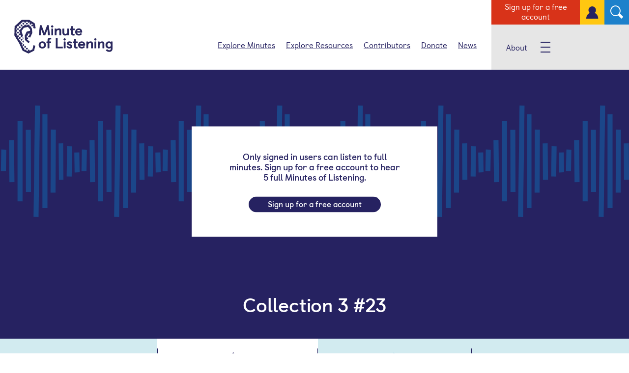

--- FILE ---
content_type: text/html; charset=UTF-8
request_url: https://www.minuteoflistening.org/minute/collection-3-23/
body_size: 21624
content:
<!DOCTYPE html>
<html dir="ltr" lang="en-GB" prefix="og: https://ogp.me/ns#">
	<meta charset="UTF-8">
<script type="text/javascript">
/* <![CDATA[ */
 var gform;gform||(document.addEventListener("gform_main_scripts_loaded",function(){gform.scriptsLoaded=!0}),window.addEventListener("DOMContentLoaded",function(){gform.domLoaded=!0}),gform={domLoaded:!1,scriptsLoaded:!1,initializeOnLoaded:function(o){gform.domLoaded&&gform.scriptsLoaded?o():!gform.domLoaded&&gform.scriptsLoaded?window.addEventListener("DOMContentLoaded",o):document.addEventListener("gform_main_scripts_loaded",o)},hooks:{action:{},filter:{}},addAction:function(o,n,r,t){gform.addHook("action",o,n,r,t)},addFilter:function(o,n,r,t){gform.addHook("filter",o,n,r,t)},doAction:function(o){gform.doHook("action",o,arguments)},applyFilters:function(o){return gform.doHook("filter",o,arguments)},removeAction:function(o,n){gform.removeHook("action",o,n)},removeFilter:function(o,n,r){gform.removeHook("filter",o,n,r)},addHook:function(o,n,r,t,i){null==gform.hooks[o][n]&&(gform.hooks[o][n]=[]);var e=gform.hooks[o][n];null==i&&(i=n+"_"+e.length),gform.hooks[o][n].push({tag:i,callable:r,priority:t=null==t?10:t})},doHook:function(n,o,r){var t;if(r=Array.prototype.slice.call(r,1),null!=gform.hooks[n][o]&&((o=gform.hooks[n][o]).sort(function(o,n){return o.priority-n.priority}),o.forEach(function(o){"function"!=typeof(t=o.callable)&&(t=window[t]),"action"==n?t.apply(null,r):r[0]=t.apply(null,r)})),"filter"==n)return r[0]},removeHook:function(o,n,t,i){var r;null!=gform.hooks[o][n]&&(r=(r=gform.hooks[o][n]).filter(function(o,n,r){return!!(null!=i&&i!=o.tag||null!=t&&t!=o.priority)}),gform.hooks[o][n]=r)}}); 
/* ]]> */
</script>

	<meta name="viewport" content="width=device-width, initial-scale=1.0">

	
	
		<!-- All in One SEO 4.7.0 - aioseo.com -->
		<meta name="description" content="You heard a piece of music called &#039;Full Fathom Five&#039;, written by Bernard Hughes. This music was created for a play by William Shakespeare, called &#039;The Tempest&#039;. The music is quite new but the play is over 400 years old! In Shakespeare&#039;s play, a ship is wrecked on a mysterious desert island, where the sailors" />
		<meta name="robots" content="max-image-preview:large" />
		<link rel="canonical" href="https://www.minuteoflistening.org/minute/collection-3-23/" />
		<meta name="generator" content="All in One SEO (AIOSEO) 4.7.0" />
		<meta property="og:locale" content="en_GB" />
		<meta property="og:site_name" content="Minute of Listening -" />
		<meta property="og:type" content="article" />
		<meta property="og:title" content="Collection 3 #23 - Minute of Listening" />
		<meta property="og:description" content="You heard a piece of music called &#039;Full Fathom Five&#039;, written by Bernard Hughes. This music was created for a play by William Shakespeare, called &#039;The Tempest&#039;. The music is quite new but the play is over 400 years old! In Shakespeare&#039;s play, a ship is wrecked on a mysterious desert island, where the sailors" />
		<meta property="og:url" content="https://www.minuteoflistening.org/minute/collection-3-23/" />
		<meta property="article:published_time" content="2017-09-22T13:43:45+00:00" />
		<meta property="article:modified_time" content="2019-12-18T13:44:00+00:00" />
		<meta name="twitter:card" content="summary_large_image" />
		<meta name="twitter:title" content="Collection 3 #23 - Minute of Listening" />
		<meta name="twitter:description" content="You heard a piece of music called &#039;Full Fathom Five&#039;, written by Bernard Hughes. This music was created for a play by William Shakespeare, called &#039;The Tempest&#039;. The music is quite new but the play is over 400 years old! In Shakespeare&#039;s play, a ship is wrecked on a mysterious desert island, where the sailors" />
		<script type="application/ld+json" class="aioseo-schema">
			{"@context":"https:\/\/schema.org","@graph":[{"@type":"BreadcrumbList","@id":"https:\/\/www.minuteoflistening.org\/minute\/collection-3-23\/#breadcrumblist","itemListElement":[{"@type":"ListItem","@id":"https:\/\/www.minuteoflistening.org\/#listItem","position":1,"name":"Home","item":"https:\/\/www.minuteoflistening.org\/","nextItem":"https:\/\/www.minuteoflistening.org\/minute\/collection-3-23\/#listItem"},{"@type":"ListItem","@id":"https:\/\/www.minuteoflistening.org\/minute\/collection-3-23\/#listItem","position":2,"name":"Collection 3 #23","previousItem":"https:\/\/www.minuteoflistening.org\/#listItem"}]},{"@type":"Organization","@id":"https:\/\/www.minuteoflistening.org\/#organization","name":"Minute of Listening","url":"https:\/\/www.minuteoflistening.org\/"},{"@type":"Person","@id":"https:\/\/www.minuteoflistening.org\/post\/author\/ohdigital\/#author","url":"https:\/\/www.minuteoflistening.org\/post\/author\/ohdigital\/","name":"ohdigital","image":{"@type":"ImageObject","@id":"https:\/\/www.minuteoflistening.org\/minute\/collection-3-23\/#authorImage","url":"https:\/\/secure.gravatar.com\/avatar\/28875961850ebf0f112db87c343bf486?s=96&d=mm&r=g","width":96,"height":96,"caption":"ohdigital"}},{"@type":"WebPage","@id":"https:\/\/www.minuteoflistening.org\/minute\/collection-3-23\/#webpage","url":"https:\/\/www.minuteoflistening.org\/minute\/collection-3-23\/","name":"Collection 3 #23 - Minute of Listening","description":"You heard a piece of music called 'Full Fathom Five', written by Bernard Hughes. This music was created for a play by William Shakespeare, called 'The Tempest'. The music is quite new but the play is over 400 years old! In Shakespeare's play, a ship is wrecked on a mysterious desert island, where the sailors","inLanguage":"en-GB","isPartOf":{"@id":"https:\/\/www.minuteoflistening.org\/#website"},"breadcrumb":{"@id":"https:\/\/www.minuteoflistening.org\/minute\/collection-3-23\/#breadcrumblist"},"author":{"@id":"https:\/\/www.minuteoflistening.org\/post\/author\/ohdigital\/#author"},"creator":{"@id":"https:\/\/www.minuteoflistening.org\/post\/author\/ohdigital\/#author"},"datePublished":"2017-09-22T14:43:45+01:00","dateModified":"2019-12-18T13:44:00+00:00"},{"@type":"WebSite","@id":"https:\/\/www.minuteoflistening.org\/#website","url":"https:\/\/www.minuteoflistening.org\/","name":"Minute of Listening","inLanguage":"en-GB","publisher":{"@id":"https:\/\/www.minuteoflistening.org\/#organization"}}]}
		</script>
		<!-- All in One SEO -->


	<!-- This site is optimized with the Yoast SEO plugin v23.3 - https://yoast.com/wordpress/plugins/seo/ -->
	<title>Collection 3 #23 - Minute of Listening</title>
	<link rel="canonical" href="https://www.minuteoflistening.org/minute/collection-3-23/" />
	<meta property="og:locale" content="en_GB" />
	<meta property="og:type" content="article" />
	<meta property="og:title" content="Collection 3 #23 - Minute of Listening" />
	<meta property="og:description" content="You heard a piece of music called ‘Full Fathom Five’, written by Bernard Hughes. This music was created for a play by..." />
	<meta property="og:url" content="https://www.minuteoflistening.org/minute/collection-3-23/" />
	<meta property="og:site_name" content="Minute of Listening" />
	<meta property="article:modified_time" content="2019-12-18T13:44:00+00:00" />
	<meta name="twitter:card" content="summary_large_image" />
	<meta name="twitter:label1" content="Estimated reading time" />
	<meta name="twitter:data1" content="1 minute" />
	<!-- / Yoast SEO plugin. -->


<link rel='dns-prefetch' href='//share.ohdigital.co.uk' />
<link rel='dns-prefetch' href='//d1ovsp3jtaqdje.cloudfront.net' />
<link rel="alternate" type="application/rss+xml" title="Minute of Listening &raquo; Feed" href="https://www.minuteoflistening.org/feed/" />
<link rel="alternate" type="application/rss+xml" title="Minute of Listening &raquo; Comments Feed" href="https://www.minuteoflistening.org/comments/feed/" />
		<!-- This site uses the Google Analytics by MonsterInsights plugin v9.0.1 - Using Analytics tracking - https://www.monsterinsights.com/ -->
							<script src="//www.googletagmanager.com/gtag/js?id=G-YFV5Q7D6N9"  data-cfasync="false" data-wpfc-render="false" type="text/javascript" async></script>
			<script data-cfasync="false" data-wpfc-render="false" type="text/javascript">
				var mi_version = '9.0.1';
				var mi_track_user = true;
				var mi_no_track_reason = '';
								var MonsterInsightsDefaultLocations = {"page_location":"https:\/\/www.minuteoflistening.org\/minute\/collection-3-23\/"};
				if ( typeof MonsterInsightsPrivacyGuardFilter === 'function' ) {
					var MonsterInsightsLocations = (typeof MonsterInsightsExcludeQuery === 'object') ? MonsterInsightsPrivacyGuardFilter( MonsterInsightsExcludeQuery ) : MonsterInsightsPrivacyGuardFilter( MonsterInsightsDefaultLocations );
				} else {
					var MonsterInsightsLocations = (typeof MonsterInsightsExcludeQuery === 'object') ? MonsterInsightsExcludeQuery : MonsterInsightsDefaultLocations;
				}

								var disableStrs = [
										'ga-disable-G-YFV5Q7D6N9',
									];

				/* Function to detect opted out users */
				function __gtagTrackerIsOptedOut() {
					for (var index = 0; index < disableStrs.length; index++) {
						if (document.cookie.indexOf(disableStrs[index] + '=true') > -1) {
							return true;
						}
					}

					return false;
				}

				/* Disable tracking if the opt-out cookie exists. */
				if (__gtagTrackerIsOptedOut()) {
					for (var index = 0; index < disableStrs.length; index++) {
						window[disableStrs[index]] = true;
					}
				}

				/* Opt-out function */
				function __gtagTrackerOptout() {
					for (var index = 0; index < disableStrs.length; index++) {
						document.cookie = disableStrs[index] + '=true; expires=Thu, 31 Dec 2099 23:59:59 UTC; path=/';
						window[disableStrs[index]] = true;
					}
				}

				if ('undefined' === typeof gaOptout) {
					function gaOptout() {
						__gtagTrackerOptout();
					}
				}
								window.dataLayer = window.dataLayer || [];

				window.MonsterInsightsDualTracker = {
					helpers: {},
					trackers: {},
				};
				if (mi_track_user) {
					function __gtagDataLayer() {
						dataLayer.push(arguments);
					}

					function __gtagTracker(type, name, parameters) {
						if (!parameters) {
							parameters = {};
						}

						if (parameters.send_to) {
							__gtagDataLayer.apply(null, arguments);
							return;
						}

						if (type === 'event') {
														parameters.send_to = monsterinsights_frontend.v4_id;
							var hookName = name;
							if (typeof parameters['event_category'] !== 'undefined') {
								hookName = parameters['event_category'] + ':' + name;
							}

							if (typeof MonsterInsightsDualTracker.trackers[hookName] !== 'undefined') {
								MonsterInsightsDualTracker.trackers[hookName](parameters);
							} else {
								__gtagDataLayer('event', name, parameters);
							}
							
						} else {
							__gtagDataLayer.apply(null, arguments);
						}
					}

					__gtagTracker('js', new Date());
					__gtagTracker('set', {
						'developer_id.dZGIzZG': true,
											});
					if ( MonsterInsightsLocations.page_location ) {
						__gtagTracker('set', MonsterInsightsLocations);
					}
										__gtagTracker('config', 'G-YFV5Q7D6N9', {"forceSSL":"true","anonymize_ip":"true"} );
															window.gtag = __gtagTracker;										(function () {
						/* https://developers.google.com/analytics/devguides/collection/analyticsjs/ */
						/* ga and __gaTracker compatibility shim. */
						var noopfn = function () {
							return null;
						};
						var newtracker = function () {
							return new Tracker();
						};
						var Tracker = function () {
							return null;
						};
						var p = Tracker.prototype;
						p.get = noopfn;
						p.set = noopfn;
						p.send = function () {
							var args = Array.prototype.slice.call(arguments);
							args.unshift('send');
							__gaTracker.apply(null, args);
						};
						var __gaTracker = function () {
							var len = arguments.length;
							if (len === 0) {
								return;
							}
							var f = arguments[len - 1];
							if (typeof f !== 'object' || f === null || typeof f.hitCallback !== 'function') {
								if ('send' === arguments[0]) {
									var hitConverted, hitObject = false, action;
									if ('event' === arguments[1]) {
										if ('undefined' !== typeof arguments[3]) {
											hitObject = {
												'eventAction': arguments[3],
												'eventCategory': arguments[2],
												'eventLabel': arguments[4],
												'value': arguments[5] ? arguments[5] : 1,
											}
										}
									}
									if ('pageview' === arguments[1]) {
										if ('undefined' !== typeof arguments[2]) {
											hitObject = {
												'eventAction': 'page_view',
												'page_path': arguments[2],
											}
										}
									}
									if (typeof arguments[2] === 'object') {
										hitObject = arguments[2];
									}
									if (typeof arguments[5] === 'object') {
										Object.assign(hitObject, arguments[5]);
									}
									if ('undefined' !== typeof arguments[1].hitType) {
										hitObject = arguments[1];
										if ('pageview' === hitObject.hitType) {
											hitObject.eventAction = 'page_view';
										}
									}
									if (hitObject) {
										action = 'timing' === arguments[1].hitType ? 'timing_complete' : hitObject.eventAction;
										hitConverted = mapArgs(hitObject);
										__gtagTracker('event', action, hitConverted);
									}
								}
								return;
							}

							function mapArgs(args) {
								var arg, hit = {};
								var gaMap = {
									'eventCategory': 'event_category',
									'eventAction': 'event_action',
									'eventLabel': 'event_label',
									'eventValue': 'event_value',
									'nonInteraction': 'non_interaction',
									'timingCategory': 'event_category',
									'timingVar': 'name',
									'timingValue': 'value',
									'timingLabel': 'event_label',
									'page': 'page_path',
									'location': 'page_location',
									'title': 'page_title',
									'referrer' : 'page_referrer',
								};
								for (arg in args) {
																		if (!(!args.hasOwnProperty(arg) || !gaMap.hasOwnProperty(arg))) {
										hit[gaMap[arg]] = args[arg];
									} else {
										hit[arg] = args[arg];
									}
								}
								return hit;
							}

							try {
								f.hitCallback();
							} catch (ex) {
							}
						};
						__gaTracker.create = newtracker;
						__gaTracker.getByName = newtracker;
						__gaTracker.getAll = function () {
							return [];
						};
						__gaTracker.remove = noopfn;
						__gaTracker.loaded = true;
						window['__gaTracker'] = __gaTracker;
					})();
									} else {
										console.log("");
					(function () {
						function __gtagTracker() {
							return null;
						}

						window['__gtagTracker'] = __gtagTracker;
						window['gtag'] = __gtagTracker;
					})();
									}
			</script>
				<!-- / Google Analytics by MonsterInsights -->
		<script type="text/javascript">
/* <![CDATA[ */
window._wpemojiSettings = {"baseUrl":"https:\/\/s.w.org\/images\/core\/emoji\/15.0.3\/72x72\/","ext":".png","svgUrl":"https:\/\/s.w.org\/images\/core\/emoji\/15.0.3\/svg\/","svgExt":".svg","source":{"concatemoji":"https:\/\/www.minuteoflistening.org\/wp-includes\/js\/wp-emoji-release.min.js?ver=6.6.4"}};
/*! This file is auto-generated */
!function(i,n){var o,s,e;function c(e){try{var t={supportTests:e,timestamp:(new Date).valueOf()};sessionStorage.setItem(o,JSON.stringify(t))}catch(e){}}function p(e,t,n){e.clearRect(0,0,e.canvas.width,e.canvas.height),e.fillText(t,0,0);var t=new Uint32Array(e.getImageData(0,0,e.canvas.width,e.canvas.height).data),r=(e.clearRect(0,0,e.canvas.width,e.canvas.height),e.fillText(n,0,0),new Uint32Array(e.getImageData(0,0,e.canvas.width,e.canvas.height).data));return t.every(function(e,t){return e===r[t]})}function u(e,t,n){switch(t){case"flag":return n(e,"\ud83c\udff3\ufe0f\u200d\u26a7\ufe0f","\ud83c\udff3\ufe0f\u200b\u26a7\ufe0f")?!1:!n(e,"\ud83c\uddfa\ud83c\uddf3","\ud83c\uddfa\u200b\ud83c\uddf3")&&!n(e,"\ud83c\udff4\udb40\udc67\udb40\udc62\udb40\udc65\udb40\udc6e\udb40\udc67\udb40\udc7f","\ud83c\udff4\u200b\udb40\udc67\u200b\udb40\udc62\u200b\udb40\udc65\u200b\udb40\udc6e\u200b\udb40\udc67\u200b\udb40\udc7f");case"emoji":return!n(e,"\ud83d\udc26\u200d\u2b1b","\ud83d\udc26\u200b\u2b1b")}return!1}function f(e,t,n){var r="undefined"!=typeof WorkerGlobalScope&&self instanceof WorkerGlobalScope?new OffscreenCanvas(300,150):i.createElement("canvas"),a=r.getContext("2d",{willReadFrequently:!0}),o=(a.textBaseline="top",a.font="600 32px Arial",{});return e.forEach(function(e){o[e]=t(a,e,n)}),o}function t(e){var t=i.createElement("script");t.src=e,t.defer=!0,i.head.appendChild(t)}"undefined"!=typeof Promise&&(o="wpEmojiSettingsSupports",s=["flag","emoji"],n.supports={everything:!0,everythingExceptFlag:!0},e=new Promise(function(e){i.addEventListener("DOMContentLoaded",e,{once:!0})}),new Promise(function(t){var n=function(){try{var e=JSON.parse(sessionStorage.getItem(o));if("object"==typeof e&&"number"==typeof e.timestamp&&(new Date).valueOf()<e.timestamp+604800&&"object"==typeof e.supportTests)return e.supportTests}catch(e){}return null}();if(!n){if("undefined"!=typeof Worker&&"undefined"!=typeof OffscreenCanvas&&"undefined"!=typeof URL&&URL.createObjectURL&&"undefined"!=typeof Blob)try{var e="postMessage("+f.toString()+"("+[JSON.stringify(s),u.toString(),p.toString()].join(",")+"));",r=new Blob([e],{type:"text/javascript"}),a=new Worker(URL.createObjectURL(r),{name:"wpTestEmojiSupports"});return void(a.onmessage=function(e){c(n=e.data),a.terminate(),t(n)})}catch(e){}c(n=f(s,u,p))}t(n)}).then(function(e){for(var t in e)n.supports[t]=e[t],n.supports.everything=n.supports.everything&&n.supports[t],"flag"!==t&&(n.supports.everythingExceptFlag=n.supports.everythingExceptFlag&&n.supports[t]);n.supports.everythingExceptFlag=n.supports.everythingExceptFlag&&!n.supports.flag,n.DOMReady=!1,n.readyCallback=function(){n.DOMReady=!0}}).then(function(){return e}).then(function(){var e;n.supports.everything||(n.readyCallback(),(e=n.source||{}).concatemoji?t(e.concatemoji):e.wpemoji&&e.twemoji&&(t(e.twemoji),t(e.wpemoji)))}))}((window,document),window._wpemojiSettings);
/* ]]> */
</script>
<link rel='stylesheet' id='wc-blocks-integration-css' href='https://www.minuteoflistening.org/app/plugins/woocommerce-subscriptions/vendor/woocommerce/subscriptions-core/build/index.css?ver=7.2.0' type='text/css' media='all' />
<style id='wp-emoji-styles-inline-css' type='text/css'>

	img.wp-smiley, img.emoji {
		display: inline !important;
		border: none !important;
		box-shadow: none !important;
		height: 1em !important;
		width: 1em !important;
		margin: 0 0.07em !important;
		vertical-align: -0.1em !important;
		background: none !important;
		padding: 0 !important;
	}
</style>
<link rel='stylesheet' id='wp-block-library-css' href='https://www.minuteoflistening.org/wp-includes/css/dist/block-library/style.min.css?ver=6.6.4' type='text/css' media='all' />
<link rel='stylesheet' id='wc-memberships-blocks-css' href='https://www.minuteoflistening.org/app/plugins/woocommerce-memberships/assets/css/blocks/wc-memberships-blocks.min.css?ver=1.26.5' type='text/css' media='all' />
<style id='classic-theme-styles-inline-css' type='text/css'>
/*! This file is auto-generated */
.wp-block-button__link{color:#fff;background-color:#32373c;border-radius:9999px;box-shadow:none;text-decoration:none;padding:calc(.667em + 2px) calc(1.333em + 2px);font-size:1.125em}.wp-block-file__button{background:#32373c;color:#fff;text-decoration:none}
</style>
<style id='global-styles-inline-css' type='text/css'>
:root{--wp--preset--aspect-ratio--square: 1;--wp--preset--aspect-ratio--4-3: 4/3;--wp--preset--aspect-ratio--3-4: 3/4;--wp--preset--aspect-ratio--3-2: 3/2;--wp--preset--aspect-ratio--2-3: 2/3;--wp--preset--aspect-ratio--16-9: 16/9;--wp--preset--aspect-ratio--9-16: 9/16;--wp--preset--color--black: #000000;--wp--preset--color--cyan-bluish-gray: #abb8c3;--wp--preset--color--white: #ffffff;--wp--preset--color--pale-pink: #f78da7;--wp--preset--color--vivid-red: #cf2e2e;--wp--preset--color--luminous-vivid-orange: #ff6900;--wp--preset--color--luminous-vivid-amber: #fcb900;--wp--preset--color--light-green-cyan: #7bdcb5;--wp--preset--color--vivid-green-cyan: #00d084;--wp--preset--color--pale-cyan-blue: #8ed1fc;--wp--preset--color--vivid-cyan-blue: #0693e3;--wp--preset--color--vivid-purple: #9b51e0;--wp--preset--gradient--vivid-cyan-blue-to-vivid-purple: linear-gradient(135deg,rgba(6,147,227,1) 0%,rgb(155,81,224) 100%);--wp--preset--gradient--light-green-cyan-to-vivid-green-cyan: linear-gradient(135deg,rgb(122,220,180) 0%,rgb(0,208,130) 100%);--wp--preset--gradient--luminous-vivid-amber-to-luminous-vivid-orange: linear-gradient(135deg,rgba(252,185,0,1) 0%,rgba(255,105,0,1) 100%);--wp--preset--gradient--luminous-vivid-orange-to-vivid-red: linear-gradient(135deg,rgba(255,105,0,1) 0%,rgb(207,46,46) 100%);--wp--preset--gradient--very-light-gray-to-cyan-bluish-gray: linear-gradient(135deg,rgb(238,238,238) 0%,rgb(169,184,195) 100%);--wp--preset--gradient--cool-to-warm-spectrum: linear-gradient(135deg,rgb(74,234,220) 0%,rgb(151,120,209) 20%,rgb(207,42,186) 40%,rgb(238,44,130) 60%,rgb(251,105,98) 80%,rgb(254,248,76) 100%);--wp--preset--gradient--blush-light-purple: linear-gradient(135deg,rgb(255,206,236) 0%,rgb(152,150,240) 100%);--wp--preset--gradient--blush-bordeaux: linear-gradient(135deg,rgb(254,205,165) 0%,rgb(254,45,45) 50%,rgb(107,0,62) 100%);--wp--preset--gradient--luminous-dusk: linear-gradient(135deg,rgb(255,203,112) 0%,rgb(199,81,192) 50%,rgb(65,88,208) 100%);--wp--preset--gradient--pale-ocean: linear-gradient(135deg,rgb(255,245,203) 0%,rgb(182,227,212) 50%,rgb(51,167,181) 100%);--wp--preset--gradient--electric-grass: linear-gradient(135deg,rgb(202,248,128) 0%,rgb(113,206,126) 100%);--wp--preset--gradient--midnight: linear-gradient(135deg,rgb(2,3,129) 0%,rgb(40,116,252) 100%);--wp--preset--font-size--small: 13px;--wp--preset--font-size--medium: 20px;--wp--preset--font-size--large: 36px;--wp--preset--font-size--x-large: 42px;--wp--preset--spacing--20: 0.44rem;--wp--preset--spacing--30: 0.67rem;--wp--preset--spacing--40: 1rem;--wp--preset--spacing--50: 1.5rem;--wp--preset--spacing--60: 2.25rem;--wp--preset--spacing--70: 3.38rem;--wp--preset--spacing--80: 5.06rem;--wp--preset--shadow--natural: 6px 6px 9px rgba(0, 0, 0, 0.2);--wp--preset--shadow--deep: 12px 12px 50px rgba(0, 0, 0, 0.4);--wp--preset--shadow--sharp: 6px 6px 0px rgba(0, 0, 0, 0.2);--wp--preset--shadow--outlined: 6px 6px 0px -3px rgba(255, 255, 255, 1), 6px 6px rgba(0, 0, 0, 1);--wp--preset--shadow--crisp: 6px 6px 0px rgba(0, 0, 0, 1);}:where(.is-layout-flex){gap: 0.5em;}:where(.is-layout-grid){gap: 0.5em;}body .is-layout-flex{display: flex;}.is-layout-flex{flex-wrap: wrap;align-items: center;}.is-layout-flex > :is(*, div){margin: 0;}body .is-layout-grid{display: grid;}.is-layout-grid > :is(*, div){margin: 0;}:where(.wp-block-columns.is-layout-flex){gap: 2em;}:where(.wp-block-columns.is-layout-grid){gap: 2em;}:where(.wp-block-post-template.is-layout-flex){gap: 1.25em;}:where(.wp-block-post-template.is-layout-grid){gap: 1.25em;}.has-black-color{color: var(--wp--preset--color--black) !important;}.has-cyan-bluish-gray-color{color: var(--wp--preset--color--cyan-bluish-gray) !important;}.has-white-color{color: var(--wp--preset--color--white) !important;}.has-pale-pink-color{color: var(--wp--preset--color--pale-pink) !important;}.has-vivid-red-color{color: var(--wp--preset--color--vivid-red) !important;}.has-luminous-vivid-orange-color{color: var(--wp--preset--color--luminous-vivid-orange) !important;}.has-luminous-vivid-amber-color{color: var(--wp--preset--color--luminous-vivid-amber) !important;}.has-light-green-cyan-color{color: var(--wp--preset--color--light-green-cyan) !important;}.has-vivid-green-cyan-color{color: var(--wp--preset--color--vivid-green-cyan) !important;}.has-pale-cyan-blue-color{color: var(--wp--preset--color--pale-cyan-blue) !important;}.has-vivid-cyan-blue-color{color: var(--wp--preset--color--vivid-cyan-blue) !important;}.has-vivid-purple-color{color: var(--wp--preset--color--vivid-purple) !important;}.has-black-background-color{background-color: var(--wp--preset--color--black) !important;}.has-cyan-bluish-gray-background-color{background-color: var(--wp--preset--color--cyan-bluish-gray) !important;}.has-white-background-color{background-color: var(--wp--preset--color--white) !important;}.has-pale-pink-background-color{background-color: var(--wp--preset--color--pale-pink) !important;}.has-vivid-red-background-color{background-color: var(--wp--preset--color--vivid-red) !important;}.has-luminous-vivid-orange-background-color{background-color: var(--wp--preset--color--luminous-vivid-orange) !important;}.has-luminous-vivid-amber-background-color{background-color: var(--wp--preset--color--luminous-vivid-amber) !important;}.has-light-green-cyan-background-color{background-color: var(--wp--preset--color--light-green-cyan) !important;}.has-vivid-green-cyan-background-color{background-color: var(--wp--preset--color--vivid-green-cyan) !important;}.has-pale-cyan-blue-background-color{background-color: var(--wp--preset--color--pale-cyan-blue) !important;}.has-vivid-cyan-blue-background-color{background-color: var(--wp--preset--color--vivid-cyan-blue) !important;}.has-vivid-purple-background-color{background-color: var(--wp--preset--color--vivid-purple) !important;}.has-black-border-color{border-color: var(--wp--preset--color--black) !important;}.has-cyan-bluish-gray-border-color{border-color: var(--wp--preset--color--cyan-bluish-gray) !important;}.has-white-border-color{border-color: var(--wp--preset--color--white) !important;}.has-pale-pink-border-color{border-color: var(--wp--preset--color--pale-pink) !important;}.has-vivid-red-border-color{border-color: var(--wp--preset--color--vivid-red) !important;}.has-luminous-vivid-orange-border-color{border-color: var(--wp--preset--color--luminous-vivid-orange) !important;}.has-luminous-vivid-amber-border-color{border-color: var(--wp--preset--color--luminous-vivid-amber) !important;}.has-light-green-cyan-border-color{border-color: var(--wp--preset--color--light-green-cyan) !important;}.has-vivid-green-cyan-border-color{border-color: var(--wp--preset--color--vivid-green-cyan) !important;}.has-pale-cyan-blue-border-color{border-color: var(--wp--preset--color--pale-cyan-blue) !important;}.has-vivid-cyan-blue-border-color{border-color: var(--wp--preset--color--vivid-cyan-blue) !important;}.has-vivid-purple-border-color{border-color: var(--wp--preset--color--vivid-purple) !important;}.has-vivid-cyan-blue-to-vivid-purple-gradient-background{background: var(--wp--preset--gradient--vivid-cyan-blue-to-vivid-purple) !important;}.has-light-green-cyan-to-vivid-green-cyan-gradient-background{background: var(--wp--preset--gradient--light-green-cyan-to-vivid-green-cyan) !important;}.has-luminous-vivid-amber-to-luminous-vivid-orange-gradient-background{background: var(--wp--preset--gradient--luminous-vivid-amber-to-luminous-vivid-orange) !important;}.has-luminous-vivid-orange-to-vivid-red-gradient-background{background: var(--wp--preset--gradient--luminous-vivid-orange-to-vivid-red) !important;}.has-very-light-gray-to-cyan-bluish-gray-gradient-background{background: var(--wp--preset--gradient--very-light-gray-to-cyan-bluish-gray) !important;}.has-cool-to-warm-spectrum-gradient-background{background: var(--wp--preset--gradient--cool-to-warm-spectrum) !important;}.has-blush-light-purple-gradient-background{background: var(--wp--preset--gradient--blush-light-purple) !important;}.has-blush-bordeaux-gradient-background{background: var(--wp--preset--gradient--blush-bordeaux) !important;}.has-luminous-dusk-gradient-background{background: var(--wp--preset--gradient--luminous-dusk) !important;}.has-pale-ocean-gradient-background{background: var(--wp--preset--gradient--pale-ocean) !important;}.has-electric-grass-gradient-background{background: var(--wp--preset--gradient--electric-grass) !important;}.has-midnight-gradient-background{background: var(--wp--preset--gradient--midnight) !important;}.has-small-font-size{font-size: var(--wp--preset--font-size--small) !important;}.has-medium-font-size{font-size: var(--wp--preset--font-size--medium) !important;}.has-large-font-size{font-size: var(--wp--preset--font-size--large) !important;}.has-x-large-font-size{font-size: var(--wp--preset--font-size--x-large) !important;}
:where(.wp-block-post-template.is-layout-flex){gap: 1.25em;}:where(.wp-block-post-template.is-layout-grid){gap: 1.25em;}
:where(.wp-block-columns.is-layout-flex){gap: 2em;}:where(.wp-block-columns.is-layout-grid){gap: 2em;}
:root :where(.wp-block-pullquote){font-size: 1.5em;line-height: 1.6;}
</style>
<link rel='stylesheet' id='woocommerce-layout-css' href='https://www.minuteoflistening.org/app/plugins/woocommerce/assets/css/woocommerce-layout.css?ver=9.0.3' type='text/css' media='all' />
<link rel='stylesheet' id='woocommerce-smallscreen-css' href='https://www.minuteoflistening.org/app/plugins/woocommerce/assets/css/woocommerce-smallscreen.css?ver=9.0.3' type='text/css' media='only screen and (max-width: 768px)' />
<link rel='stylesheet' id='woocommerce-general-css' href='https://www.minuteoflistening.org/app/plugins/woocommerce/assets/css/woocommerce.css?ver=9.0.3' type='text/css' media='all' />
<style id='woocommerce-inline-inline-css' type='text/css'>
.woocommerce form .form-row .required { visibility: visible; }
</style>
<link rel='stylesheet' id='search-filter-plugin-styles-css' href='https://www.minuteoflistening.org/app/plugins/search-filter-pro/public/assets/css/search-filter.min.css?ver=2.5.1' type='text/css' media='all' />
<link rel='stylesheet' id='wc-memberships-frontend-css' href='https://www.minuteoflistening.org/app/plugins/woocommerce-memberships/assets/css/frontend/wc-memberships-frontend.min.css?ver=1.26.5' type='text/css' media='all' />
<link rel='stylesheet' id='ohmo-select2-style-css' href='https://www.minuteoflistening.org/app/themes/minuteoflistening/js/select2/css/select2.min.css' type='text/css' media='all' />
<link rel='stylesheet' id='ohmo-mediaelement-css-css' href='https://www.minuteoflistening.org/app/themes/minuteoflistening/js/mediaelement/mediaelementplayer.min.css?ver=1.0.7' type='text/css' media='all' />
<link rel='stylesheet' id='ohmo-main-style-css' href='https://www.minuteoflistening.org/app/themes/minuteoflistening/css/main.css?ver=1.3.3' type='text/css' media='all' />
<link rel='stylesheet' id='woocommerce-nyp-css' href='https://www.minuteoflistening.org/app/plugins/woocommerce-name-your-price/assets/css/frontend/name-your-price.min.css?ver=3.5.13' type='text/css' media='all' />
<script type="text/javascript" src="https://www.minuteoflistening.org/wp-includes/js/jquery/jquery.min.js?ver=3.7.1" id="jquery-core-js"></script>
<script type="text/javascript" src="https://www.minuteoflistening.org/wp-includes/js/jquery/jquery-migrate.min.js?ver=3.4.1" id="jquery-migrate-js"></script>
<script type="text/javascript" src="https://www.minuteoflistening.org/app/plugins/google-analytics-for-wordpress/assets/js/frontend-gtag.min.js?ver=9.0.1" id="monsterinsights-frontend-script-js"></script>
<script data-cfasync="false" data-wpfc-render="false" type="text/javascript" id='monsterinsights-frontend-script-js-extra'>/* <![CDATA[ */
var monsterinsights_frontend = {"js_events_tracking":"true","download_extensions":"doc,pdf,ppt,zip,xls,docx,pptx,xlsx,mpeg","inbound_paths":"[]","home_url":"https:\/\/www.minuteoflistening.org","hash_tracking":"false","v4_id":"G-YFV5Q7D6N9"};/* ]]> */
</script>
<script type="text/javascript" src="https://www.minuteoflistening.org/app/plugins/woocommerce/assets/js/jquery-blockui/jquery.blockUI.min.js?ver=2.7.0-wc.9.0.3" id="jquery-blockui-js" defer="defer" data-wp-strategy="defer"></script>
<script type="text/javascript" id="wc-add-to-cart-js-extra">
/* <![CDATA[ */
var wc_add_to_cart_params = {"ajax_url":"\/wp-admin\/admin-ajax.php","wc_ajax_url":"\/?wc-ajax=%%endpoint%%","i18n_view_cart":"View basket","cart_url":"https:\/\/www.minuteoflistening.org\/basket\/","is_cart":"","cart_redirect_after_add":"no"};
/* ]]> */
</script>
<script type="text/javascript" src="https://www.minuteoflistening.org/app/plugins/woocommerce/assets/js/frontend/add-to-cart.min.js?ver=9.0.3" id="wc-add-to-cart-js" defer="defer" data-wp-strategy="defer"></script>
<script type="text/javascript" src="https://www.minuteoflistening.org/app/plugins/woocommerce/assets/js/js-cookie/js.cookie.min.js?ver=2.1.4-wc.9.0.3" id="js-cookie-js" defer="defer" data-wp-strategy="defer"></script>
<script type="text/javascript" id="woocommerce-js-extra">
/* <![CDATA[ */
var woocommerce_params = {"ajax_url":"\/wp-admin\/admin-ajax.php","wc_ajax_url":"\/?wc-ajax=%%endpoint%%"};
/* ]]> */
</script>
<script type="text/javascript" src="https://www.minuteoflistening.org/app/plugins/woocommerce/assets/js/frontend/woocommerce.min.js?ver=9.0.3" id="woocommerce-js" defer="defer" data-wp-strategy="defer"></script>
<script type="text/javascript" id="search-filter-plugin-build-js-extra">
/* <![CDATA[ */
var SF_LDATA = {"ajax_url":"https:\/\/www.minuteoflistening.org\/wp-admin\/admin-ajax.php","home_url":"https:\/\/www.minuteoflistening.org\/"};
/* ]]> */
</script>
<script type="text/javascript" src="https://www.minuteoflistening.org/app/plugins/search-filter-pro/public/assets/js/search-filter-build.min.js?ver=2.5.1" id="search-filter-plugin-build-js"></script>
<script type="text/javascript" src="https://www.minuteoflistening.org/app/plugins/search-filter-pro/public/assets/js/chosen.jquery.min.js?ver=2.5.1" id="search-filter-plugin-chosen-js"></script>
		<script>
			window.wc_ga_pro = {};

			window.wc_ga_pro.ajax_url = 'https://www.minuteoflistening.org/wp-admin/admin-ajax.php';

			window.wc_ga_pro.available_gateways = {"stripe":"Credit Card"};

			// interpolate json by replacing placeholders with variables (only used by UA tracking)
			window.wc_ga_pro.interpolate_json = function( object, variables ) {

				if ( ! variables ) {
					return object;
				}

				let j = JSON.stringify( object );

				for ( let k in variables ) {
					j = j.split( '{$' + k + '}' ).join( variables[ k ] );
				}

				return JSON.parse( j );
			};

			// return the title for a payment gateway
			window.wc_ga_pro.get_payment_method_title = function( payment_method ) {
				return window.wc_ga_pro.available_gateways[ payment_method ] || payment_method;
			};

			// check if an email is valid
			window.wc_ga_pro.is_valid_email = function( email ) {
				return /[^\s@]+@[^\s@]+\.[^\s@]+/.test( email );
			};
		</script>
				<!-- Start WooCommerce Google Analytics Pro -->
				<script>
			(function(i,s,o,g,r,a,m){i['GoogleAnalyticsObject']=r;i[r]=i[r]||function(){
				(i[r].q=i[r].q||[]).push(arguments)},i[r].l=1*new Date();a=s.createElement(o),
				m=s.getElementsByTagName(o)[0];a.async=1;a.src=g;m.parentNode.insertBefore(a,m)
			})(window,document,'script','https://www.google-analytics.com/analytics.js','ga');
						ga( 'create', 'UA-65323496-1', {"cookieDomain":"auto"} );
			ga( 'set', 'forceSSL', true );
																		ga( 'require', 'ec' );

			
			(function() {

				// trigger an event the old-fashioned way to avoid a jQuery dependency and still support IE
				const event = document.createEvent('Event');

				event.initEvent( 'wc_google_analytics_pro_loaded', true, true );

				document.dispatchEvent( event );
			})();
		</script>
				<!-- end WooCommerce Google Analytics Pro -->
		<link rel="EditURI" type="application/rsd+xml" title="RSD" href="https://www.minuteoflistening.org/xmlrpc.php?rsd" />
<meta name="generator" content="WordPress 6.6.4" />
<meta name="generator" content="WooCommerce 9.0.3" />
<link rel='shortlink' href='https://www.minuteoflistening.org/?p=3124' />
<link rel="alternate" title="oEmbed (JSON)" type="application/json+oembed" href="https://www.minuteoflistening.org/wp-json/oembed/1.0/embed?url=https%3A%2F%2Fwww.minuteoflistening.org%2Fminute%2Fcollection-3-23%2F" />
<link rel="alternate" title="oEmbed (XML)" type="text/xml+oembed" href="https://www.minuteoflistening.org/wp-json/oembed/1.0/embed?url=https%3A%2F%2Fwww.minuteoflistening.org%2Fminute%2Fcollection-3-23%2F&#038;format=xml" />
			<script type="application/ld+json">
				{"@context":"http:\/\/schema.org\/","@id":"https:\/\/www.minuteoflistening.org\/minute\/collection-3-23\/","name":"Full Fathom Five","url":"https:\/\/www.minuteoflistening.org\/minute\/collection-3-23\/","description":"<p>You heard a piece of music called \u2018Full Fathom Five\u2019, written by Bernard Hughes. This music was created for a play by William Shakespeare, called \u2018The Tempest\u2019. The music is quite new but the play is over 400 years old! In Shakespeare\u2019s play, a ship is wrecked on a mysterious desert island, where the sailors&#8230;<\/p>\n \t\t<div class=\"woocommerce\">\n\t\t\t<div class=\"woocommerce-info wc-memberships-restriction-message wc-memberships-message wc-memberships-content-restricted-message\">\n\t\t\t\tTo access this content, please <a href=\"\/buy\/\">purchase a license<\/a>, or <a href=\"https:\/\/www.minuteoflistening.org\/my-account\/?wcm_redirect_to=minutepost&#038;wcm_redirect_id=3124\">log in<\/a> if you are a member.\t\t    <\/div>\n\t\t<\/div>\n\t\t","@type":"AudioObject","temporalCoverage":"1-01-01T00:00:00Z\/{to_year}-01-01T00:00:00Z","contentLocation":{"@type":"Place","name":"USA","address":"USA"},"duration":"T1M0S"}			</script>
				<noscript><style>.woocommerce-product-gallery{ opacity: 1 !important; }</style></noscript>
	<style id="wpforms-css-vars-root">
				:root {
					--wpforms-field-border-radius: 3px;
--wpforms-field-border-style: solid;
--wpforms-field-border-size: 1px;
--wpforms-field-background-color: #ffffff;
--wpforms-field-border-color: rgba( 0, 0, 0, 0.25 );
--wpforms-field-border-color-spare: rgba( 0, 0, 0, 0.25 );
--wpforms-field-text-color: rgba( 0, 0, 0, 0.7 );
--wpforms-field-menu-color: #ffffff;
--wpforms-label-color: rgba( 0, 0, 0, 0.85 );
--wpforms-label-sublabel-color: rgba( 0, 0, 0, 0.55 );
--wpforms-label-error-color: #d63637;
--wpforms-button-border-radius: 3px;
--wpforms-button-border-style: none;
--wpforms-button-border-size: 1px;
--wpforms-button-background-color: #066aab;
--wpforms-button-border-color: #066aab;
--wpforms-button-text-color: #ffffff;
--wpforms-page-break-color: #066aab;
--wpforms-background-image: none;
--wpforms-background-position: center center;
--wpforms-background-repeat: no-repeat;
--wpforms-background-size: cover;
--wpforms-background-width: 100px;
--wpforms-background-height: 100px;
--wpforms-background-color: rgba( 0, 0, 0, 0 );
--wpforms-background-url: none;
--wpforms-container-padding: 0px;
--wpforms-container-border-style: none;
--wpforms-container-border-width: 1px;
--wpforms-container-border-color: #000000;
--wpforms-container-border-radius: 3px;
--wpforms-field-size-input-height: 43px;
--wpforms-field-size-input-spacing: 15px;
--wpforms-field-size-font-size: 16px;
--wpforms-field-size-line-height: 19px;
--wpforms-field-size-padding-h: 14px;
--wpforms-field-size-checkbox-size: 16px;
--wpforms-field-size-sublabel-spacing: 5px;
--wpforms-field-size-icon-size: 1;
--wpforms-label-size-font-size: 16px;
--wpforms-label-size-line-height: 19px;
--wpforms-label-size-sublabel-font-size: 14px;
--wpforms-label-size-sublabel-line-height: 17px;
--wpforms-button-size-font-size: 17px;
--wpforms-button-size-height: 41px;
--wpforms-button-size-padding-h: 15px;
--wpforms-button-size-margin-top: 10px;
--wpforms-container-shadow-size-box-shadow: none;

				}
			</style></head>
<body class="minutepost-template-default single single-minutepost postid-3124 theme-minuteoflistening woocommerce-no-js membership-content access-restricted">
	<div id="wrapper">
		<header id="header">
			<div class="logo" tabindex="1">
				<a href="https://www.minuteoflistening.org">
					<img src="https://www.minuteoflistening.org/app/themes/minuteoflistening/images/logo-mobile.svg" class="visible-xs" alt="Minute of Listening">
					<img src="https://www.minuteoflistening.org/app/themes/minuteoflistening/images/logo.svg" class="hidden-xs" alt="Minute of Listening">
				</a>
			</div>
			<div class="header-right">

				
<div class="top-bar">
	<div class="search-holder js-open-close1">
		<a href="#" class="search-opener js-opener"><i class="icon-search"></i><i class="icon-cross"></i></a>
		<div class="search-slide js-slide">
			<div class="nav-logo visible-xs">
				<a href="#"><img src="https://www.minuteoflistening.org/app/themes/minuteoflistening/images/logo-white.png" alt="Minutes of listening"></a>
			</div>
			<span class="search-info">Type your search <br class="visible-xs">terms below</span>
			<form role="search" method="get" class="search-form" action="https://www.minuteoflistening.org">
				<div class="row">
					<label class="white" for="search">Search</label>
					<input class="blue" value="" type="search" id="search" name="s" placeholder="e.g. nature sounds">
				</div>
				<button type="submit" class="btn-default white">Submit</button>
			</form>
		</div>
	</div>
	<div class="user-status js-open-close  ">
		<a href="#" class="user-opener js-opener"><i class="icon-user"></i><i class="icon-cross"></i></a>
		<div class="account-slide js-slide">
			<div class="nav-logo visible-xs">
				<a href="#"><img src="https://www.minuteoflistening.org/app/themes/minuteoflistening/images/logo.png" alt="Minutes of listening"></a>
			</div>
							<span class="account-info">Sign in below <br class="visible-xs">or <a href="/free-trial/">sign up for a free account</a></span>
				<form class="signin-form" action="/my-account" method="post">
					<div class="row">
						<label for="email">Email</label>
						<input type="email" id="email" name="username" placeholder="e.g. your@email.ac.uk">
					</div>
					<div class="row">
						<label for="password">Password</label>
						<input type="password" id="password" name="password" placeholder="●●●●●●●●●●●●">
					</div>
					<input type="hidden" id="woocommerce-login-nonce" name="woocommerce-login-nonce" value="07cc1263ff" /><input type="hidden" name="_wp_http_referer" value="/minute/collection-3-23/" />	
					<input type="hidden" name="_wp_http_referer" value="/my-account">
					<input type="hidden" name="redirect" value="/minute/collection-3-23/">

					<button type="submit" class="btn-default blue" name="login" value="Login">Sign in</button>
				</form>
					</div>
	</div>
			<a href="/free-trial/" class="refer-link hidden-xs">Sign up for a free account</a>		
	</div>

				<div class="bottom-bar">
	<div class="nav-holder">
		<div class="nav-wrapper">
			<div class="nav-wrap">
				<div class="nav-logo visible-xs">
					<a href="#"><img src="https://www.minuteoflistening.org/app/themes/minuteoflistening/images/logo.png" alt="Minute of Listening"></a>
				</div>
				<nav id="nav">
					<div class="menu-header-links-container"><ul id="menu-header-links" class="menu"><li id="menu-item-33051" class="menu-item menu-item-type-custom menu-item-object-custom menu-item-has-children menu-item-33051"><a>Explore Minutes</a>
<ul class="sub-menu">
	<li id="menu-item-33054" class="menu-item menu-item-type-post_type menu-item-object-page menu-item-33054"><a href="https://www.minuteoflistening.org/minutes-collection/">by Collection</a></li>
	<li id="menu-item-33059" class="menu-item menu-item-type-post_type menu-item-object-page menu-item-33059"><a href="https://www.minuteoflistening.org/minutes-curriculum/">by Curriculum</a></li>
	<li id="menu-item-33052" class="menu-item menu-item-type-post_type menu-item-object-page menu-item-33052"><a href="https://www.minuteoflistening.org/minutes-mood/">by Mood</a></li>
</ul>
</li>
<li id="menu-item-33055" class="menu-item menu-item-type-post_type menu-item-object-page menu-item-33055"><a href="https://www.minuteoflistening.org/minutes-resources/">Explore Resources</a></li>
<li id="menu-item-290" class="menu-item menu-item-type-post_type menu-item-object-page menu-item-290"><a href="https://www.minuteoflistening.org/contributors/">Contributors</a></li>
<li id="menu-item-50092" class="menu-item menu-item-type-post_type menu-item-object-page menu-item-50092"><a href="https://www.minuteoflistening.org/donate/">Donate</a></li>
<li id="menu-item-291" class="menu-item menu-item-type-post_type menu-item-object-page current_page_parent menu-item-291"><a href="https://www.minuteoflistening.org/news/">News</a></li>
</ul></div>				</nav>
			</div>
			<div class="additional-pages js-open-close">
				<a href="#" class="page-opener js-opener visible-xs">Additional pages</a>
				<a href="#" class="nav-opener hidden-xs js-opener">
					<span class="text hidden-xs">About</span>
					<span class="menu-bar"><em></em></span>
				</a>
				<div class="pages-slide js-slide">
					<div class="menu-hidden-menu-container"><ul id="menu-hidden-menu" class="menu"><li id="menu-item-293" class="menu-item menu-item-type-post_type menu-item-object-page menu-item-293"><a href="https://www.minuteoflistening.org/how-to-use-mol/">How to use Minute of Listening</a></li>
<li id="menu-item-34905" class="menu-item menu-item-type-post_type menu-item-object-page menu-item-34905"><a href="https://www.minuteoflistening.org/about-2/">About</a></li>
<li id="menu-item-294" class="menu-item menu-item-type-post_type menu-item-object-page menu-item-294"><a href="https://www.minuteoflistening.org/free-trial/">Sign up for a free account</a></li>
<li id="menu-item-295" class="menu-item menu-item-type-post_type menu-item-object-page menu-item-295"><a href="https://www.minuteoflistening.org/projects/">Projects</a></li>
<li id="menu-item-296" class="menu-item menu-item-type-post_type menu-item-object-page menu-item-296"><a href="https://www.minuteoflistening.org/partners/">Delivery partners</a></li>
<li id="menu-item-297" class="menu-item menu-item-type-post_type menu-item-object-page menu-item-297"><a href="https://www.minuteoflistening.org/contact/">Contact</a></li>
<li id="menu-item-4133" class="menu-item menu-item-type-post_type menu-item-object-page menu-item-4133"><a href="https://www.minuteoflistening.org/my-account/">My account</a></li>
</ul></div>				</div>
			</div>
			<a href="#" class="btn-signup visible-xs">Sign up for a free account</a>
		</div>
	</div>
	<a href="#" class="nav-opener visible-xs">
		<span class="text hidden-xs">Menu</span>
		<span class="menu-bar"><em></em></span>
	</a>
</div>

			</div>
		</header>
		<main id="main" role="main">

	
		<div class="banner-block layout4">

			<div class="player-not-logged-in">
									<p>Only signed in users can listen to full minutes. Sign up for a free account to hear 5 full Minutes of Listening.</p>
					<a href="/free-trial/" class="btn btn-primary blue">
						Sign up for a free account
					</a>
							</div>

			<div class="player-minute-title">
				<h1>Collection 3 #23</h1>
			</div>

		</div>

	

<div class="details-slider">
	<div class="holder">
		<div class="step-carousel js-same-height">
			<div class="slider">
									<a data-tab="teachers-information"
						class="slide single-minute-legend active single-minute-legend-teachers-information">
						<div class="box js-height">
							<div class="box-wrap">
								<div class="icon-holder">
									<i class="icon-teacher"></i>
								</div>
								<span class="caption">Teacher's<br> information</span>
							</div>
						</div>
					</a>
										<a data-tab="bookmark-share"
						class="slide single-minute-legend last single-minute-legend-bookmark-share">
						<div class="box js-height">
							<div class="box-wrap">
								<div class="icon-holder">
									<i class="icon-star"></i>
								</div>
								<span class="caption">Bookmark<br> or share</span>
							</div>
						</div>
					</a>
									<div class="clearfix"></div>
			</div>
							<a href="https://www.minuteoflistening.org/minute/collection-3-22/"
					class="btn-prev">
					<i class="icon-arrow-left"></i>
					<span class="text">Previous<br> Minute</span>
				</a>
										<a href="https://www.minuteoflistening.org/minute/collection-3-24/"
					class="btn-next">
					<i class="icon-arrow-right"></i>
					<span class="text">Next<br> Minute</span>
				</a>
					</div>
	</div>
</div>

	<div class="single-minute-tab single-minute-tab-teachers-information">
		<div class="breadcrumb-holder layout2">
			<div class="holder">
							</div>
		</div>

		<div class="small-info">
			<div class="holder">
				<div class="extra-details">
					<div class="box-wrap">
						
<div class="extra-details">
	<div class="details-box">
		<div class="top-row">
			<h2>About this minute</h2>

							<dl>
					<dt>Title</dt>
					<dd>Full Fathom Five</dd>
				</dl>
						
					<dl>
						<dt>Creator</dt>
						<dd>
							<a href="https://www.minuteoflistening.org/contributor/bernard-hughes/">
								Bernard Hughes							</a>
						</dd>
					</dl>
							
					<dl>
						<dt>Contributor</dt>
						<dd>
							<a href="https://www.minuteoflistening.org/contributor/bernard-hughes/">
								Bernard Hughes							</a>
						</dd>
					</dl>
								
							<dl>
					<dt>Year</dt>
											<dd>2004 &ndash; 2005</dd>
									</dl>
							<dl>
					<dt>Location</dt>
					<dd>USA</dd>
				</dl>
							<dl>
					<dt>Collections</dt>
					<dd>
														<a href="https://www.minuteoflistening.org/resources/pack-three/">
									Collection 3								</a>
																			</dd>
				</dl>
						
		</div>
		
		<div class="another-row">
			<h2>Collection 3 #23</h2>
			<p>You heard a piece of music called ‘Full Fathom Five’, written by Bernard Hughes. This music was created for a play by William Shakespeare, called ‘The Tempest’. The music is quite new but the play is over 400 years old! In Shakespeare’s play, a ship is wrecked on a mysterious desert island, where the sailors&#8230;</p>
 		<div class="woocommerce">
			<div class="woocommerce-info wc-memberships-restriction-message wc-memberships-message wc-memberships-content-restricted-message">
				To access this content, please <a href="/buy/">purchase a license</a>, or <a href="https://www.minuteoflistening.org/my-account/?wcm_redirect_to=minutepost&#038;wcm_redirect_id=3124">log in</a> if you are a member.		    </div>
		</div>
				</div>
	</div>
</div>
					</div>
				</div>
			</div>
		</div>

		<div class="breadcrumb-holder layout2">
			<div class="holder">
							</div>
		</div>
	</div>
	<div class="single-minute-tab single-minute-tab-bookmark-share hidden">
		<div class="breadcrumb-holder layout2">
			<div class="holder">
							</div>
		</div>

		<div class="small-info">
			<div class="holder">
				<div class="extra-details">
					<div class="box-wrap">
						<h2><span class="blue-underline">Bookmark this minute</span></h2>

<p class="bookmark-detail">Pressing Ctrl + D will add this minute to your bookmarks in your internet browser.</p>

<h2><span class="blue-underline">Share this minute</span></h2>

<ul class="social-networks share-this">
	<li>
		<button class="btn st_facebook_custom">
			<i class="icon-facebook2"></i>
		</button>
	</li>
	<li>
		<button class="btn st_twitter_custom">
			<i class="icon-twitter2"></i>
		</button>
	</li>
	<li>
		<button class="btn st_email_custom">
			<i class="icon-envelope"></i>
		</button>
	</li>
</ul>
					</div>
				</div>
			</div>
		</div>

		<div class="breadcrumb-holder layout2">
			<div class="holder">
							</div>
		</div>
	</div>

<script>
	jQuery(document).ready(function($) {
		$('.details-slider .step-carousel').on('click', '.slide', function(event) {
			var tab = $(this).data('tab');
			$('.single-minute-tab').addClass('hidden');
			$('.single-minute-tab-'+tab).removeClass('hidden');
			$('.single-minute-legend').removeClass('active');
			$('.single-minute-legend-'+tab).addClass('active');
		});
	});
</script>
				
				<div id="signup-to-our-newsletter" class="newsletter-block">
	<div class="holder">
		<div class="news-wrap">
			<script type="text/javascript"></script>
                <div class='gf_browser_chrome gform_wrapper gform_legacy_markup_wrapper gform-theme--no-framework newsletter-form_wrapper' data-form-theme='legacy' data-form-index='0' id='gform_wrapper_3' ><div id='gf_3' class='gform_anchor' tabindex='-1'></div>
                        <div class='gform_heading'>
                            <h3 class="gform_title">Sign up for our email newsletter</h3>
                            <p class='gform_description'>To get updates on new content, resources and ideas for using Minute of Listening</p>
                        </div><form method='post' enctype='multipart/form-data' target='gform_ajax_frame_3' id='gform_3' class='newsletter-form' action='/minute/collection-3-23/#gf_3' data-formid='3' novalidate>
                        <div class='gform-body gform_body'><ul id='gform_fields_3' class='gform_fields top_label form_sublabel_below description_below validation_below'><li id="field_3_1" class="gfield gfield--type-email email field_sublabel_below gfield--no-description field_description_below field_validation_below gfield_visibility_visible"  data-js-reload="field_3_1" ><label class='gfield_label gform-field-label' for='input_3_1'>Email address</label><div class='ginput_container ginput_container_email'>
                            <input name='input_1' id='input_3_1' type='email' value='' class='medium' tabindex='200'  placeholder='e.g. your@email.com'  aria-invalid="false"  />
                        </div></li><li id="field_3_2" class="gfield gfield--type-captcha field_sublabel_below gfield--no-description field_description_above field_validation_below gfield_visibility_visible"  data-js-reload="field_3_2" ><label class='gfield_label gform-field-label' for='input_3_2'>CAPTCHA</label><div id='input_3_2' class='ginput_container ginput_recaptcha' data-sitekey='6LdwUcMUAAAAAM9cdpWlV7eZXKKmE3HojXELaUOL'  data-theme='light' data-tabindex='201'  data-badge=''></div></li><li id="field_3_3" class="gfield gfield--type-honeypot gform_validation_container field_sublabel_below gfield--has-description field_description_below field_validation_below gfield_visibility_visible"  data-js-reload="field_3_3" ><label class='gfield_label gform-field-label' for='input_3_3'>Name</label><div class='ginput_container'><input name='input_3' id='input_3_3' type='text' value='' autocomplete='new-password'/></div><div class='gfield_description' id='gfield_description_3_3'>This field is for validation purposes and should be left unchanged.</div></li></ul></div>
        <div class='gform_footer top_label'> <input type='submit' id='gform_submit_button_3' class='gform_button button' value='Submit' tabindex='202' onclick='if(window["gf_submitting_3"]){return false;}  if( !jQuery("#gform_3")[0].checkValidity || jQuery("#gform_3")[0].checkValidity()){window["gf_submitting_3"]=true;}  ' onkeypress='if( event.keyCode == 13 ){ if(window["gf_submitting_3"]){return false;} if( !jQuery("#gform_3")[0].checkValidity || jQuery("#gform_3")[0].checkValidity()){window["gf_submitting_3"]=true;}  jQuery("#gform_3").trigger("submit",[true]); }' /> <input type='hidden' name='gform_ajax' value='form_id=3&amp;title=1&amp;description=1&amp;tabindex=200&amp;theme=legacy' />
            <input type='hidden' class='gform_hidden' name='is_submit_3' value='1' />
            <input type='hidden' class='gform_hidden' name='gform_submit' value='3' />
            
            <input type='hidden' class='gform_hidden' name='gform_unique_id' value='' />
            <input type='hidden' class='gform_hidden' name='state_3' value='WyJbXSIsIjNjOTk0NjE2NDg1MzhiMGU2NDFhZTMzNDQyMDExY2RhIl0=' />
            <input type='hidden' class='gform_hidden' name='gform_target_page_number_3' id='gform_target_page_number_3' value='0' />
            <input type='hidden' class='gform_hidden' name='gform_source_page_number_3' id='gform_source_page_number_3' value='1' />
            <input type='hidden' name='gform_field_values' value='' />
            
        </div>
                        </form>
                        </div>
		                <iframe style='display:none;width:0px;height:0px;' src='about:blank' name='gform_ajax_frame_3' id='gform_ajax_frame_3' title='This iframe contains the logic required to handle Ajax powered Gravity Forms.'></iframe>
		                <script type="text/javascript">
/* <![CDATA[ */
 gform.initializeOnLoaded( function() {gformInitSpinner( 3, 'https://www.minuteoflistening.org/app/themes/minuteoflistening/images/ajax-loader-blue-white.gif', true );jQuery('#gform_ajax_frame_3').on('load',function(){var contents = jQuery(this).contents().find('*').html();var is_postback = contents.indexOf('GF_AJAX_POSTBACK') >= 0;if(!is_postback){return;}var form_content = jQuery(this).contents().find('#gform_wrapper_3');var is_confirmation = jQuery(this).contents().find('#gform_confirmation_wrapper_3').length > 0;var is_redirect = contents.indexOf('gformRedirect(){') >= 0;var is_form = form_content.length > 0 && ! is_redirect && ! is_confirmation;var mt = parseInt(jQuery('html').css('margin-top'), 10) + parseInt(jQuery('body').css('margin-top'), 10) + 100;if(is_form){jQuery('#gform_wrapper_3').html(form_content.html());if(form_content.hasClass('gform_validation_error')){jQuery('#gform_wrapper_3').addClass('gform_validation_error');} else {jQuery('#gform_wrapper_3').removeClass('gform_validation_error');}setTimeout( function() { /* delay the scroll by 50 milliseconds to fix a bug in chrome */ jQuery(document).scrollTop(jQuery('#gform_wrapper_3').offset().top - mt); }, 50 );if(window['gformInitDatepicker']) {gformInitDatepicker();}if(window['gformInitPriceFields']) {gformInitPriceFields();}var current_page = jQuery('#gform_source_page_number_3').val();gformInitSpinner( 3, 'https://www.minuteoflistening.org/app/themes/minuteoflistening/images/ajax-loader-blue-white.gif', true );jQuery(document).trigger('gform_page_loaded', [3, current_page]);window['gf_submitting_3'] = false;}else if(!is_redirect){var confirmation_content = jQuery(this).contents().find('.GF_AJAX_POSTBACK').html();if(!confirmation_content){confirmation_content = contents;}jQuery('#gform_wrapper_3').replaceWith(confirmation_content);jQuery(document).scrollTop(jQuery('#gf_3').offset().top - mt);jQuery(document).trigger('gform_confirmation_loaded', [3]);window['gf_submitting_3'] = false;wp.a11y.speak(jQuery('#gform_confirmation_message_3').text());}else{jQuery('#gform_3').append(contents);if(window['gformRedirect']) {gformRedirect();}}jQuery(document).trigger("gform_pre_post_render", [{ formId: "3", currentPage: "current_page", abort: function() { this.preventDefault(); } }]);                if (event && event.defaultPrevented) {                return;         }        const gformWrapperDiv = document.getElementById( "gform_wrapper_3" );        if ( gformWrapperDiv ) {            const visibilitySpan = document.createElement( "span" );            visibilitySpan.id = "gform_visibility_test_3";            gformWrapperDiv.insertAdjacentElement( "afterend", visibilitySpan );        }        const visibilityTestDiv = document.getElementById( "gform_visibility_test_3" );        let postRenderFired = false;                function triggerPostRender() {            if ( postRenderFired ) {                return;            }            postRenderFired = true;            jQuery( document ).trigger( 'gform_post_render', [3, current_page] );            gform.utils.trigger( { event: 'gform/postRender', native: false, data: { formId: 3, currentPage: current_page } } );            if ( visibilityTestDiv ) {                visibilityTestDiv.parentNode.removeChild( visibilityTestDiv );            }        }        function debounce( func, wait, immediate ) {            var timeout;            return function() {                var context = this, args = arguments;                var later = function() {                    timeout = null;                    if ( !immediate ) func.apply( context, args );                };                var callNow = immediate && !timeout;                clearTimeout( timeout );                timeout = setTimeout( later, wait );                if ( callNow ) func.apply( context, args );            };        }        const debouncedTriggerPostRender = debounce( function() {            triggerPostRender();        }, 200 );        if ( visibilityTestDiv && visibilityTestDiv.offsetParent === null ) {            const observer = new MutationObserver( ( mutations ) => {                mutations.forEach( ( mutation ) => {                    if ( mutation.type === 'attributes' && visibilityTestDiv.offsetParent !== null ) {                        debouncedTriggerPostRender();                        observer.disconnect();                    }                });            });            observer.observe( document.body, {                attributes: true,                childList: false,                subtree: true,                attributeFilter: [ 'style', 'class' ],            });        } else {            triggerPostRender();        }    } );} ); 
/* ]]> */
</script>
	
		</div>
	</div>
</div>
				<div class="footer-content">
					<div class="holder">
						<div class="top-bar">
							<aside id="aside">
								<div class="footer-nav">
									<div class="menu-footer-menu-container"><ul id="menu-footer-menu" class="menu"><li id="menu-item-301" class="menu-item menu-item-type-post_type menu-item-object-page menu-item-301"><a href="https://www.minuteoflistening.org/how-to-use-mol/">How to use Minute of Listening</a></li>
<li id="menu-item-300" class="menu-item menu-item-type-post_type menu-item-object-page menu-item-300"><a href="https://www.minuteoflistening.org/listen/">Listen</a></li>
<li id="menu-item-2248" class="menu-item menu-item-type-post_type menu-item-object-page menu-item-2248"><a href="https://www.minuteoflistening.org/curriculum/">Resources</a></li>
<li id="menu-item-299" class="menu-item menu-item-type-post_type menu-item-object-page menu-item-299"><a href="https://www.minuteoflistening.org/contributors/">Contributors</a></li>
<li id="menu-item-302" class="menu-item menu-item-type-post_type menu-item-object-page current_page_parent menu-item-302"><a href="https://www.minuteoflistening.org/news/">News</a></li>
<li id="menu-item-311" class="menu-item menu-item-type-post_type menu-item-object-page menu-item-311"><a href="https://www.minuteoflistening.org/projects/">Projects</a></li>
<li id="menu-item-4134" class="menu-item menu-item-type-post_type menu-item-object-page menu-item-4134"><a href="https://www.minuteoflistening.org/my-account/">My account</a></li>
<li id="menu-item-306" class="menu-item menu-item-type-post_type menu-item-object-page menu-item-306"><a href="https://www.minuteoflistening.org/partners/">Delivery Partners</a></li>
<li id="menu-item-307" class="menu-item menu-item-type-post_type menu-item-object-page menu-item-307"><a href="https://www.minuteoflistening.org/donate/">Donate</a></li>
<li id="menu-item-305" class="menu-item menu-item-type-post_type menu-item-object-page menu-item-305"><a href="https://www.minuteoflistening.org/contact/">Contact</a></li>
<li id="menu-item-310" class="menu-item menu-item-type-post_type menu-item-object-page menu-item-310"><a href="https://www.minuteoflistening.org/privacyandcookiespolicy/">Privacy and Cookies Policy</a></li>
<li id="menu-item-309" class="menu-item menu-item-type-post_type menu-item-object-page menu-item-309"><a href="https://www.minuteoflistening.org/press/">Press</a></li>
<li id="menu-item-308" class="menu-item menu-item-type-post_type menu-item-object-page menu-item-308"><a href="https://www.minuteoflistening.org/feedback/">Feedback</a></li>
<li id="menu-item-312" class="menu-item menu-item-type-post_type menu-item-object-page menu-item-312"><a href="https://www.minuteoflistening.org/terms-and-conditions/">Terms and Conditions</a></li>
</ul></div>								</div>
							</aside>
							<div class="footer-logo">
								<a href="http://www.soundandmusic.org/"><img src="https://www.minuteoflistening.org/app/themes/minuteoflistening/images/footer-logo.png" alt="sound and music soundandmusic.org"></a>
								<a href="https://www.artsmark.org.uk/"><img alt="Artsmark" src="https://www.minuteoflistening.org/app/themes/minuteoflistening/images/artsmark.png" style="width: 170px;" /></a>
								<a href="http://artscouncil.org.uk/"><img alt="Supported using public funding by Arts Council England" src="https://www.minuteoflistening.org/app/themes/minuteoflistening/images/logo-arts-council.svg" style="width: 170px;" /></a>
							</div>
						</div>
						<footer id="footer">
							<div class="partner-holder">

							</div>
							<div class="copyright-holder">
								<p>&copy; <a href="https://www.minuteoflistening.org">Minute of Listening</a> 2026  / Sound and Music 2026</p>
								Design: <a target="_blank" href="http://instructstudio.com/">Instruct</a> & Build: <a target="_blank" href="http://ohdigital.co.uk">OH Digital</a>
							</div>
						</footer>
					</div>
				</div>
			</main>
		</div>
			<script type='text/javascript'>
		(function () {
			var c = document.body.className;
			c = c.replace(/woocommerce-no-js/, 'woocommerce-js');
			document.body.className = c;
		})();
	</script>
	<link rel='stylesheet' id='wc-blocks-style-css' href='https://www.minuteoflistening.org/app/plugins/woocommerce/assets/client/blocks/wc-blocks.css?ver=wc-9.0.3' type='text/css' media='all' />
<script type="text/javascript" src="https://www.minuteoflistening.org/app/plugins/woocommerce/assets/js/selectWoo/selectWoo.full.min.js?ver=1.0.9-wc.9.0.3" id="selectWoo-js" data-wp-strategy="defer"></script>
<script type="text/javascript" id="wc-memberships-blocks-common-js-extra">
/* <![CDATA[ */
var wc_memberships_blocks_common = {"keywords":{"email":"Email","phone":"Phone","plan":"Plan","address":"Address","search_not_found":"We didn't find any members. Please try a different search or check for typos.","results_not_found":"No records found..."},"ajaxUrl":"https:\/\/www.minuteoflistening.org\/wp-admin\/admin-ajax.php","restUrl":"https:\/\/www.minuteoflistening.org\/wp-json\/","restNonce":"3b2da8a0d5"};
/* ]]> */
</script>
<script type="text/javascript" src="https://www.minuteoflistening.org/app/plugins/woocommerce-memberships/assets/js/frontend/wc-memberships-blocks-common.min.js?ver=1.26.5" id="wc-memberships-blocks-common-js"></script>
<script type="text/javascript" src="https://share.ohdigital.co.uk/share.min.js?ver=1.0" id="oh-share-js"></script>
<script type="text/javascript" src="https://www.minuteoflistening.org/app/plugins/woocommerce/assets/js/sourcebuster/sourcebuster.min.js?ver=9.0.3" id="sourcebuster-js-js"></script>
<script type="text/javascript" id="wc-order-attribution-js-extra">
/* <![CDATA[ */
var wc_order_attribution = {"params":{"lifetime":1.0e-5,"session":30,"base64":false,"ajaxurl":"https:\/\/www.minuteoflistening.org\/wp-admin\/admin-ajax.php","prefix":"wc_order_attribution_","allowTracking":true},"fields":{"source_type":"current.typ","referrer":"current_add.rf","utm_campaign":"current.cmp","utm_source":"current.src","utm_medium":"current.mdm","utm_content":"current.cnt","utm_id":"current.id","utm_term":"current.trm","utm_source_platform":"current.plt","utm_creative_format":"current.fmt","utm_marketing_tactic":"current.tct","session_entry":"current_add.ep","session_start_time":"current_add.fd","session_pages":"session.pgs","session_count":"udata.vst","user_agent":"udata.uag"}};
/* ]]> */
</script>
<script type="text/javascript" src="https://www.minuteoflistening.org/app/plugins/woocommerce/assets/js/frontend/order-attribution.min.js?ver=9.0.3" id="wc-order-attribution-js"></script>
<script type="text/javascript" src="https://www.minuteoflistening.org/wp-includes/js/jquery/ui/core.min.js?ver=1.13.3" id="jquery-ui-core-js"></script>
<script type="text/javascript" src="https://www.minuteoflistening.org/wp-includes/js/jquery/ui/datepicker.min.js?ver=1.13.3" id="jquery-ui-datepicker-js"></script>
<script type="text/javascript" id="jquery-ui-datepicker-js-after">
/* <![CDATA[ */
jQuery(function(jQuery){jQuery.datepicker.setDefaults({"closeText":"Close","currentText":"Today","monthNames":["January","February","March","April","May","June","July","August","September","October","November","December"],"monthNamesShort":["Jan","Feb","Mar","Apr","May","Jun","Jul","Aug","Sep","Oct","Nov","Dec"],"nextText":"Next","prevText":"Previous","dayNames":["Sunday","Monday","Tuesday","Wednesday","Thursday","Friday","Saturday"],"dayNamesShort":["Sun","Mon","Tue","Wed","Thu","Fri","Sat"],"dayNamesMin":["S","M","T","W","T","F","S"],"dateFormat":"dS MM yy","firstDay":1,"isRTL":false});});
/* ]]> */
</script>
<script type="text/javascript" src="https://www.minuteoflistening.org/app/themes/minuteoflistening/js/bxslider-4/jquery.bxslider.min.js?ver=4.2.12" id="bxslider-4-js"></script>
<script type="text/javascript" src="https://www.minuteoflistening.org/app/themes/minuteoflistening/js/mediaelement/mediaelement-and-player.min.js?ver=1.3.1" id="ohmo-mediaelement-js-js"></script>
<script type="text/javascript" src="https://www.minuteoflistening.org/app/themes/minuteoflistening/js/lib/circle-progress.min.js?ver=1.2.2" id="circle-progress-js"></script>
<script type="text/javascript" src="https://www.minuteoflistening.org/wp-includes/js/jquery/ui/menu.min.js?ver=1.13.3" id="jquery-ui-menu-js"></script>
<script type="text/javascript" src="https://www.minuteoflistening.org/wp-includes/js/dist/dom-ready.min.js?ver=f77871ff7694fffea381" id="wp-dom-ready-js"></script>
<script type="text/javascript" src="https://www.minuteoflistening.org/wp-includes/js/dist/hooks.min.js?ver=2810c76e705dd1a53b18" id="wp-hooks-js"></script>
<script type="text/javascript" src="https://www.minuteoflistening.org/wp-includes/js/dist/i18n.min.js?ver=5e580eb46a90c2b997e6" id="wp-i18n-js"></script>
<script type="text/javascript" id="wp-i18n-js-after">
/* <![CDATA[ */
wp.i18n.setLocaleData( { 'text direction\u0004ltr': [ 'ltr' ] } );
/* ]]> */
</script>
<script type="text/javascript" id="wp-a11y-js-translations">
/* <![CDATA[ */
( function( domain, translations ) {
	var localeData = translations.locale_data[ domain ] || translations.locale_data.messages;
	localeData[""].domain = domain;
	wp.i18n.setLocaleData( localeData, domain );
} )( "default", {"translation-revision-date":"2025-10-08 12:55:17+0000","generator":"GlotPress\/4.0.1","domain":"messages","locale_data":{"messages":{"":{"domain":"messages","plural-forms":"nplurals=2; plural=n != 1;","lang":"en_GB"},"Notifications":["Notifications"]}},"comment":{"reference":"wp-includes\/js\/dist\/a11y.js"}} );
/* ]]> */
</script>
<script type="text/javascript" src="https://www.minuteoflistening.org/wp-includes/js/dist/a11y.min.js?ver=d90eebea464f6c09bfd5" id="wp-a11y-js"></script>
<script type="text/javascript" src="https://www.minuteoflistening.org/wp-includes/js/jquery/ui/autocomplete.min.js?ver=1.13.3" id="jquery-ui-autocomplete-js"></script>
<script type="text/javascript" src="https://www.minuteoflistening.org/app/themes/minuteoflistening/js/select2/js/select2.min.js?ver=4.0.6" id="ohmo-select2-js"></script>
<script type="text/javascript" src="https://www.minuteoflistening.org/app/themes/minuteoflistening/js/jquery.main.js?ver=1.4.2" id="ohmo-main-js"></script>
<script type="text/javascript" src="https://www.minuteoflistening.org/app/themes/minuteoflistening/js/load-more.js?ver=1.3.2" id="ohmo-load-more-js"></script>
<script type="text/javascript" src="https://www.minuteoflistening.org/app/themes/minuteoflistening/js/donate.js?ver=1.0" id="ohmo-donate-js"></script>
<script type="text/javascript" id="ohmo-account-js-extra">
/* <![CDATA[ */
var ohmoAjaxSettings = {"url":"https:\/\/www.minuteoflistening.org\/wp-admin\/admin-ajax.php"};
/* ]]> */
</script>
<script type="text/javascript" src="https://www.minuteoflistening.org/app/themes/minuteoflistening/js/account.js?ver=1.0" id="ohmo-account-js"></script>
<script type="text/javascript" src="https://www.minuteoflistening.org/app/themes/minuteoflistening/js/insights.js?ver=1.0" id="ohmo-insights-js"></script>
<script type="text/javascript" id="ohmo-minute-player-js-extra">
/* <![CDATA[ */
var directoryLocation = {"url":"https:\/\/www.minuteoflistening.org\/app\/themes\/minuteoflistening"};
/* ]]> */
</script>
<script type="text/javascript" src="https://www.minuteoflistening.org/app/themes/minuteoflistening/js/minute-player.js?ver=1.0" id="ohmo-minute-player-js"></script>
<script type="text/javascript" src="https://www.minuteoflistening.org/app/themes/minuteoflistening/js/mini-minute-player.js?ver=1.0.0" id="ohmo-mini-minute-player-js"></script>
<script type="text/javascript" src="https://www.minuteoflistening.org/app/themes/minuteoflistening/js/slider-extra.js?ver=1" id="ohmo-slider-extra-js"></script>
<script type="text/javascript" defer='defer' src="https://www.minuteoflistening.org/app/plugins/gravityforms/js/jquery.json.min.js?ver=2.8.17" id="gform_json-js"></script>
<script type="text/javascript" id="gform_gravityforms-js-extra">
/* <![CDATA[ */
var gform_i18n = {"datepicker":{"days":{"monday":"Mo","tuesday":"Tu","wednesday":"We","thursday":"Th","friday":"Fr","saturday":"Sa","sunday":"Su"},"months":{"january":"January","february":"February","march":"March","april":"April","may":"May","june":"June","july":"July","august":"August","september":"September","october":"October","november":"November","december":"December"},"firstDay":1,"iconText":"Select date"}};
var gf_legacy_multi = [];
var gform_gravityforms = {"strings":{"invalid_file_extension":"This type of file is not allowed. Must be one of the following:","delete_file":"Delete this file","in_progress":"in progress","file_exceeds_limit":"File exceeds size limit","illegal_extension":"This type of file is not allowed.","max_reached":"Maximum number of files reached","unknown_error":"There was a problem while saving the file on the server","currently_uploading":"Please wait for the uploading to complete","cancel":"Cancel","cancel_upload":"Cancel this upload","cancelled":"Cancelled"},"vars":{"images_url":"https:\/\/www.minuteoflistening.org\/app\/plugins\/gravityforms\/images"}};
var gf_global = {"gf_currency_config":{"name":"Pound Sterling","symbol_left":"&#163;","symbol_right":"","symbol_padding":" ","thousand_separator":",","decimal_separator":".","decimals":2,"code":"GBP"},"base_url":"https:\/\/www.minuteoflistening.org\/app\/plugins\/gravityforms","number_formats":[],"spinnerUrl":"https:\/\/www.minuteoflistening.org\/app\/plugins\/gravityforms\/images\/spinner.svg","version_hash":"3e90671357da6c67c2b7a1d6fced57ca","strings":{"newRowAdded":"New row added.","rowRemoved":"Row removed","formSaved":"The form has been saved.  The content contains the link to return and complete the form."}};
/* ]]> */
</script>
<script type="text/javascript" defer='defer' src="https://www.minuteoflistening.org/app/plugins/gravityforms/js/gravityforms.min.js?ver=2.8.17" id="gform_gravityforms-js"></script>
<script type="text/javascript" defer='defer' src="https://www.google.com/recaptcha/api.js?hl=en&amp;ver=6.6.4#038;render=explicit" id="gform_recaptcha-js"></script>
<script type="text/javascript" defer='defer' src="https://www.minuteoflistening.org/app/plugins/gravityforms/js/placeholders.jquery.min.js?ver=2.8.17" id="gform_placeholder-js"></script>
<script type="text/javascript" defer='defer' src="https://www.minuteoflistening.org/app/plugins/gravityforms/assets/js/dist/utils.min.js?ver=50c7bea9c2320e16728e44ae9fde5f26" id="gform_gravityforms_utils-js"></script>
<script type="text/javascript" defer='defer' src="https://www.minuteoflistening.org/app/plugins/gravityforms/assets/js/dist/vendor-theme.min.js?ver=54e7080aa7a02c83aa61fae430b9d869" id="gform_gravityforms_theme_vendors-js"></script>
<script type="text/javascript" id="gform_gravityforms_theme-js-extra">
/* <![CDATA[ */
var gform_theme_config = {"common":{"form":{"honeypot":{"version_hash":"3e90671357da6c67c2b7a1d6fced57ca"}}},"hmr_dev":"","public_path":"https:\/\/www.minuteoflistening.org\/app\/plugins\/gravityforms\/assets\/js\/dist\/"};
/* ]]> */
</script>
<script type="text/javascript" defer='defer' src="https://www.minuteoflistening.org/app/plugins/gravityforms/assets/js/dist/scripts-theme.min.js?ver=bab19fd84843dabc070e73326d787910" id="gform_gravityforms_theme-js"></script>
<!-- WooCommerce JavaScript -->
<script type="text/javascript">
jQuery(function($) { 
		( function() {

			function trackEvents() {
					
			}

			if ( 'undefined' !== typeof gtag ) {
				trackEvents();
			} else {
				// avoid using jQuery in case it's not available when this script is loaded
				document.addEventListener( 'wc_google_analytics_pro_gtag_loaded', trackEvents );
			}

			
			function trackUAEvents() {
			
				ga( 'send', 'pageview' );
			}

			if ( 'undefined' !== typeof ga ) {
				trackUAEvents();
			} else {
				// avoid using jQuery in case it's not available when this script is loaded
				document.addEventListener( 'wc_google_analytics_pro_loaded', trackUAEvents );
			}

		} ) ();
		
 });
</script>
<script type="text/javascript">
/* <![CDATA[ */
 gform.initializeOnLoaded( function() { jQuery(document).on('gform_post_render', function(event, formId, currentPage){if(formId == 3) {if(typeof Placeholders != 'undefined'){
                        Placeholders.enable();
                    }} } );jQuery(document).on('gform_post_conditional_logic', function(event, formId, fields, isInit){} ) } ); 
/* ]]> */
</script>
<script type="text/javascript">
/* <![CDATA[ */
 gform.initializeOnLoaded( function() {jQuery(document).trigger("gform_pre_post_render", [{ formId: "3", currentPage: "1", abort: function() { this.preventDefault(); } }]);                if (event && event.defaultPrevented) {                return;         }        const gformWrapperDiv = document.getElementById( "gform_wrapper_3" );        if ( gformWrapperDiv ) {            const visibilitySpan = document.createElement( "span" );            visibilitySpan.id = "gform_visibility_test_3";            gformWrapperDiv.insertAdjacentElement( "afterend", visibilitySpan );        }        const visibilityTestDiv = document.getElementById( "gform_visibility_test_3" );        let postRenderFired = false;                function triggerPostRender() {            if ( postRenderFired ) {                return;            }            postRenderFired = true;            jQuery( document ).trigger( 'gform_post_render', [3, 1] );            gform.utils.trigger( { event: 'gform/postRender', native: false, data: { formId: 3, currentPage: 1 } } );            if ( visibilityTestDiv ) {                visibilityTestDiv.parentNode.removeChild( visibilityTestDiv );            }        }        function debounce( func, wait, immediate ) {            var timeout;            return function() {                var context = this, args = arguments;                var later = function() {                    timeout = null;                    if ( !immediate ) func.apply( context, args );                };                var callNow = immediate && !timeout;                clearTimeout( timeout );                timeout = setTimeout( later, wait );                if ( callNow ) func.apply( context, args );            };        }        const debouncedTriggerPostRender = debounce( function() {            triggerPostRender();        }, 200 );        if ( visibilityTestDiv && visibilityTestDiv.offsetParent === null ) {            const observer = new MutationObserver( ( mutations ) => {                mutations.forEach( ( mutation ) => {                    if ( mutation.type === 'attributes' && visibilityTestDiv.offsetParent !== null ) {                        debouncedTriggerPostRender();                        observer.disconnect();                    }                });            });            observer.observe( document.body, {                attributes: true,                childList: false,                subtree: true,                attributeFilter: [ 'style', 'class' ],            });        } else {            triggerPostRender();        }    } ); 
/* ]]> */
</script>
	</body>
</html>


--- FILE ---
content_type: text/html; charset=utf-8
request_url: https://www.google.com/recaptcha/api2/anchor?ar=1&k=6LdwUcMUAAAAAM9cdpWlV7eZXKKmE3HojXELaUOL&co=aHR0cHM6Ly93d3cubWludXRlb2ZsaXN0ZW5pbmcub3JnOjQ0Mw..&hl=en&v=PoyoqOPhxBO7pBk68S4YbpHZ&theme=light&size=normal&anchor-ms=20000&execute-ms=30000&cb=8nxpjb7t2wu6
body_size: 49551
content:
<!DOCTYPE HTML><html dir="ltr" lang="en"><head><meta http-equiv="Content-Type" content="text/html; charset=UTF-8">
<meta http-equiv="X-UA-Compatible" content="IE=edge">
<title>reCAPTCHA</title>
<style type="text/css">
/* cyrillic-ext */
@font-face {
  font-family: 'Roboto';
  font-style: normal;
  font-weight: 400;
  font-stretch: 100%;
  src: url(//fonts.gstatic.com/s/roboto/v48/KFO7CnqEu92Fr1ME7kSn66aGLdTylUAMa3GUBHMdazTgWw.woff2) format('woff2');
  unicode-range: U+0460-052F, U+1C80-1C8A, U+20B4, U+2DE0-2DFF, U+A640-A69F, U+FE2E-FE2F;
}
/* cyrillic */
@font-face {
  font-family: 'Roboto';
  font-style: normal;
  font-weight: 400;
  font-stretch: 100%;
  src: url(//fonts.gstatic.com/s/roboto/v48/KFO7CnqEu92Fr1ME7kSn66aGLdTylUAMa3iUBHMdazTgWw.woff2) format('woff2');
  unicode-range: U+0301, U+0400-045F, U+0490-0491, U+04B0-04B1, U+2116;
}
/* greek-ext */
@font-face {
  font-family: 'Roboto';
  font-style: normal;
  font-weight: 400;
  font-stretch: 100%;
  src: url(//fonts.gstatic.com/s/roboto/v48/KFO7CnqEu92Fr1ME7kSn66aGLdTylUAMa3CUBHMdazTgWw.woff2) format('woff2');
  unicode-range: U+1F00-1FFF;
}
/* greek */
@font-face {
  font-family: 'Roboto';
  font-style: normal;
  font-weight: 400;
  font-stretch: 100%;
  src: url(//fonts.gstatic.com/s/roboto/v48/KFO7CnqEu92Fr1ME7kSn66aGLdTylUAMa3-UBHMdazTgWw.woff2) format('woff2');
  unicode-range: U+0370-0377, U+037A-037F, U+0384-038A, U+038C, U+038E-03A1, U+03A3-03FF;
}
/* math */
@font-face {
  font-family: 'Roboto';
  font-style: normal;
  font-weight: 400;
  font-stretch: 100%;
  src: url(//fonts.gstatic.com/s/roboto/v48/KFO7CnqEu92Fr1ME7kSn66aGLdTylUAMawCUBHMdazTgWw.woff2) format('woff2');
  unicode-range: U+0302-0303, U+0305, U+0307-0308, U+0310, U+0312, U+0315, U+031A, U+0326-0327, U+032C, U+032F-0330, U+0332-0333, U+0338, U+033A, U+0346, U+034D, U+0391-03A1, U+03A3-03A9, U+03B1-03C9, U+03D1, U+03D5-03D6, U+03F0-03F1, U+03F4-03F5, U+2016-2017, U+2034-2038, U+203C, U+2040, U+2043, U+2047, U+2050, U+2057, U+205F, U+2070-2071, U+2074-208E, U+2090-209C, U+20D0-20DC, U+20E1, U+20E5-20EF, U+2100-2112, U+2114-2115, U+2117-2121, U+2123-214F, U+2190, U+2192, U+2194-21AE, U+21B0-21E5, U+21F1-21F2, U+21F4-2211, U+2213-2214, U+2216-22FF, U+2308-230B, U+2310, U+2319, U+231C-2321, U+2336-237A, U+237C, U+2395, U+239B-23B7, U+23D0, U+23DC-23E1, U+2474-2475, U+25AF, U+25B3, U+25B7, U+25BD, U+25C1, U+25CA, U+25CC, U+25FB, U+266D-266F, U+27C0-27FF, U+2900-2AFF, U+2B0E-2B11, U+2B30-2B4C, U+2BFE, U+3030, U+FF5B, U+FF5D, U+1D400-1D7FF, U+1EE00-1EEFF;
}
/* symbols */
@font-face {
  font-family: 'Roboto';
  font-style: normal;
  font-weight: 400;
  font-stretch: 100%;
  src: url(//fonts.gstatic.com/s/roboto/v48/KFO7CnqEu92Fr1ME7kSn66aGLdTylUAMaxKUBHMdazTgWw.woff2) format('woff2');
  unicode-range: U+0001-000C, U+000E-001F, U+007F-009F, U+20DD-20E0, U+20E2-20E4, U+2150-218F, U+2190, U+2192, U+2194-2199, U+21AF, U+21E6-21F0, U+21F3, U+2218-2219, U+2299, U+22C4-22C6, U+2300-243F, U+2440-244A, U+2460-24FF, U+25A0-27BF, U+2800-28FF, U+2921-2922, U+2981, U+29BF, U+29EB, U+2B00-2BFF, U+4DC0-4DFF, U+FFF9-FFFB, U+10140-1018E, U+10190-1019C, U+101A0, U+101D0-101FD, U+102E0-102FB, U+10E60-10E7E, U+1D2C0-1D2D3, U+1D2E0-1D37F, U+1F000-1F0FF, U+1F100-1F1AD, U+1F1E6-1F1FF, U+1F30D-1F30F, U+1F315, U+1F31C, U+1F31E, U+1F320-1F32C, U+1F336, U+1F378, U+1F37D, U+1F382, U+1F393-1F39F, U+1F3A7-1F3A8, U+1F3AC-1F3AF, U+1F3C2, U+1F3C4-1F3C6, U+1F3CA-1F3CE, U+1F3D4-1F3E0, U+1F3ED, U+1F3F1-1F3F3, U+1F3F5-1F3F7, U+1F408, U+1F415, U+1F41F, U+1F426, U+1F43F, U+1F441-1F442, U+1F444, U+1F446-1F449, U+1F44C-1F44E, U+1F453, U+1F46A, U+1F47D, U+1F4A3, U+1F4B0, U+1F4B3, U+1F4B9, U+1F4BB, U+1F4BF, U+1F4C8-1F4CB, U+1F4D6, U+1F4DA, U+1F4DF, U+1F4E3-1F4E6, U+1F4EA-1F4ED, U+1F4F7, U+1F4F9-1F4FB, U+1F4FD-1F4FE, U+1F503, U+1F507-1F50B, U+1F50D, U+1F512-1F513, U+1F53E-1F54A, U+1F54F-1F5FA, U+1F610, U+1F650-1F67F, U+1F687, U+1F68D, U+1F691, U+1F694, U+1F698, U+1F6AD, U+1F6B2, U+1F6B9-1F6BA, U+1F6BC, U+1F6C6-1F6CF, U+1F6D3-1F6D7, U+1F6E0-1F6EA, U+1F6F0-1F6F3, U+1F6F7-1F6FC, U+1F700-1F7FF, U+1F800-1F80B, U+1F810-1F847, U+1F850-1F859, U+1F860-1F887, U+1F890-1F8AD, U+1F8B0-1F8BB, U+1F8C0-1F8C1, U+1F900-1F90B, U+1F93B, U+1F946, U+1F984, U+1F996, U+1F9E9, U+1FA00-1FA6F, U+1FA70-1FA7C, U+1FA80-1FA89, U+1FA8F-1FAC6, U+1FACE-1FADC, U+1FADF-1FAE9, U+1FAF0-1FAF8, U+1FB00-1FBFF;
}
/* vietnamese */
@font-face {
  font-family: 'Roboto';
  font-style: normal;
  font-weight: 400;
  font-stretch: 100%;
  src: url(//fonts.gstatic.com/s/roboto/v48/KFO7CnqEu92Fr1ME7kSn66aGLdTylUAMa3OUBHMdazTgWw.woff2) format('woff2');
  unicode-range: U+0102-0103, U+0110-0111, U+0128-0129, U+0168-0169, U+01A0-01A1, U+01AF-01B0, U+0300-0301, U+0303-0304, U+0308-0309, U+0323, U+0329, U+1EA0-1EF9, U+20AB;
}
/* latin-ext */
@font-face {
  font-family: 'Roboto';
  font-style: normal;
  font-weight: 400;
  font-stretch: 100%;
  src: url(//fonts.gstatic.com/s/roboto/v48/KFO7CnqEu92Fr1ME7kSn66aGLdTylUAMa3KUBHMdazTgWw.woff2) format('woff2');
  unicode-range: U+0100-02BA, U+02BD-02C5, U+02C7-02CC, U+02CE-02D7, U+02DD-02FF, U+0304, U+0308, U+0329, U+1D00-1DBF, U+1E00-1E9F, U+1EF2-1EFF, U+2020, U+20A0-20AB, U+20AD-20C0, U+2113, U+2C60-2C7F, U+A720-A7FF;
}
/* latin */
@font-face {
  font-family: 'Roboto';
  font-style: normal;
  font-weight: 400;
  font-stretch: 100%;
  src: url(//fonts.gstatic.com/s/roboto/v48/KFO7CnqEu92Fr1ME7kSn66aGLdTylUAMa3yUBHMdazQ.woff2) format('woff2');
  unicode-range: U+0000-00FF, U+0131, U+0152-0153, U+02BB-02BC, U+02C6, U+02DA, U+02DC, U+0304, U+0308, U+0329, U+2000-206F, U+20AC, U+2122, U+2191, U+2193, U+2212, U+2215, U+FEFF, U+FFFD;
}
/* cyrillic-ext */
@font-face {
  font-family: 'Roboto';
  font-style: normal;
  font-weight: 500;
  font-stretch: 100%;
  src: url(//fonts.gstatic.com/s/roboto/v48/KFO7CnqEu92Fr1ME7kSn66aGLdTylUAMa3GUBHMdazTgWw.woff2) format('woff2');
  unicode-range: U+0460-052F, U+1C80-1C8A, U+20B4, U+2DE0-2DFF, U+A640-A69F, U+FE2E-FE2F;
}
/* cyrillic */
@font-face {
  font-family: 'Roboto';
  font-style: normal;
  font-weight: 500;
  font-stretch: 100%;
  src: url(//fonts.gstatic.com/s/roboto/v48/KFO7CnqEu92Fr1ME7kSn66aGLdTylUAMa3iUBHMdazTgWw.woff2) format('woff2');
  unicode-range: U+0301, U+0400-045F, U+0490-0491, U+04B0-04B1, U+2116;
}
/* greek-ext */
@font-face {
  font-family: 'Roboto';
  font-style: normal;
  font-weight: 500;
  font-stretch: 100%;
  src: url(//fonts.gstatic.com/s/roboto/v48/KFO7CnqEu92Fr1ME7kSn66aGLdTylUAMa3CUBHMdazTgWw.woff2) format('woff2');
  unicode-range: U+1F00-1FFF;
}
/* greek */
@font-face {
  font-family: 'Roboto';
  font-style: normal;
  font-weight: 500;
  font-stretch: 100%;
  src: url(//fonts.gstatic.com/s/roboto/v48/KFO7CnqEu92Fr1ME7kSn66aGLdTylUAMa3-UBHMdazTgWw.woff2) format('woff2');
  unicode-range: U+0370-0377, U+037A-037F, U+0384-038A, U+038C, U+038E-03A1, U+03A3-03FF;
}
/* math */
@font-face {
  font-family: 'Roboto';
  font-style: normal;
  font-weight: 500;
  font-stretch: 100%;
  src: url(//fonts.gstatic.com/s/roboto/v48/KFO7CnqEu92Fr1ME7kSn66aGLdTylUAMawCUBHMdazTgWw.woff2) format('woff2');
  unicode-range: U+0302-0303, U+0305, U+0307-0308, U+0310, U+0312, U+0315, U+031A, U+0326-0327, U+032C, U+032F-0330, U+0332-0333, U+0338, U+033A, U+0346, U+034D, U+0391-03A1, U+03A3-03A9, U+03B1-03C9, U+03D1, U+03D5-03D6, U+03F0-03F1, U+03F4-03F5, U+2016-2017, U+2034-2038, U+203C, U+2040, U+2043, U+2047, U+2050, U+2057, U+205F, U+2070-2071, U+2074-208E, U+2090-209C, U+20D0-20DC, U+20E1, U+20E5-20EF, U+2100-2112, U+2114-2115, U+2117-2121, U+2123-214F, U+2190, U+2192, U+2194-21AE, U+21B0-21E5, U+21F1-21F2, U+21F4-2211, U+2213-2214, U+2216-22FF, U+2308-230B, U+2310, U+2319, U+231C-2321, U+2336-237A, U+237C, U+2395, U+239B-23B7, U+23D0, U+23DC-23E1, U+2474-2475, U+25AF, U+25B3, U+25B7, U+25BD, U+25C1, U+25CA, U+25CC, U+25FB, U+266D-266F, U+27C0-27FF, U+2900-2AFF, U+2B0E-2B11, U+2B30-2B4C, U+2BFE, U+3030, U+FF5B, U+FF5D, U+1D400-1D7FF, U+1EE00-1EEFF;
}
/* symbols */
@font-face {
  font-family: 'Roboto';
  font-style: normal;
  font-weight: 500;
  font-stretch: 100%;
  src: url(//fonts.gstatic.com/s/roboto/v48/KFO7CnqEu92Fr1ME7kSn66aGLdTylUAMaxKUBHMdazTgWw.woff2) format('woff2');
  unicode-range: U+0001-000C, U+000E-001F, U+007F-009F, U+20DD-20E0, U+20E2-20E4, U+2150-218F, U+2190, U+2192, U+2194-2199, U+21AF, U+21E6-21F0, U+21F3, U+2218-2219, U+2299, U+22C4-22C6, U+2300-243F, U+2440-244A, U+2460-24FF, U+25A0-27BF, U+2800-28FF, U+2921-2922, U+2981, U+29BF, U+29EB, U+2B00-2BFF, U+4DC0-4DFF, U+FFF9-FFFB, U+10140-1018E, U+10190-1019C, U+101A0, U+101D0-101FD, U+102E0-102FB, U+10E60-10E7E, U+1D2C0-1D2D3, U+1D2E0-1D37F, U+1F000-1F0FF, U+1F100-1F1AD, U+1F1E6-1F1FF, U+1F30D-1F30F, U+1F315, U+1F31C, U+1F31E, U+1F320-1F32C, U+1F336, U+1F378, U+1F37D, U+1F382, U+1F393-1F39F, U+1F3A7-1F3A8, U+1F3AC-1F3AF, U+1F3C2, U+1F3C4-1F3C6, U+1F3CA-1F3CE, U+1F3D4-1F3E0, U+1F3ED, U+1F3F1-1F3F3, U+1F3F5-1F3F7, U+1F408, U+1F415, U+1F41F, U+1F426, U+1F43F, U+1F441-1F442, U+1F444, U+1F446-1F449, U+1F44C-1F44E, U+1F453, U+1F46A, U+1F47D, U+1F4A3, U+1F4B0, U+1F4B3, U+1F4B9, U+1F4BB, U+1F4BF, U+1F4C8-1F4CB, U+1F4D6, U+1F4DA, U+1F4DF, U+1F4E3-1F4E6, U+1F4EA-1F4ED, U+1F4F7, U+1F4F9-1F4FB, U+1F4FD-1F4FE, U+1F503, U+1F507-1F50B, U+1F50D, U+1F512-1F513, U+1F53E-1F54A, U+1F54F-1F5FA, U+1F610, U+1F650-1F67F, U+1F687, U+1F68D, U+1F691, U+1F694, U+1F698, U+1F6AD, U+1F6B2, U+1F6B9-1F6BA, U+1F6BC, U+1F6C6-1F6CF, U+1F6D3-1F6D7, U+1F6E0-1F6EA, U+1F6F0-1F6F3, U+1F6F7-1F6FC, U+1F700-1F7FF, U+1F800-1F80B, U+1F810-1F847, U+1F850-1F859, U+1F860-1F887, U+1F890-1F8AD, U+1F8B0-1F8BB, U+1F8C0-1F8C1, U+1F900-1F90B, U+1F93B, U+1F946, U+1F984, U+1F996, U+1F9E9, U+1FA00-1FA6F, U+1FA70-1FA7C, U+1FA80-1FA89, U+1FA8F-1FAC6, U+1FACE-1FADC, U+1FADF-1FAE9, U+1FAF0-1FAF8, U+1FB00-1FBFF;
}
/* vietnamese */
@font-face {
  font-family: 'Roboto';
  font-style: normal;
  font-weight: 500;
  font-stretch: 100%;
  src: url(//fonts.gstatic.com/s/roboto/v48/KFO7CnqEu92Fr1ME7kSn66aGLdTylUAMa3OUBHMdazTgWw.woff2) format('woff2');
  unicode-range: U+0102-0103, U+0110-0111, U+0128-0129, U+0168-0169, U+01A0-01A1, U+01AF-01B0, U+0300-0301, U+0303-0304, U+0308-0309, U+0323, U+0329, U+1EA0-1EF9, U+20AB;
}
/* latin-ext */
@font-face {
  font-family: 'Roboto';
  font-style: normal;
  font-weight: 500;
  font-stretch: 100%;
  src: url(//fonts.gstatic.com/s/roboto/v48/KFO7CnqEu92Fr1ME7kSn66aGLdTylUAMa3KUBHMdazTgWw.woff2) format('woff2');
  unicode-range: U+0100-02BA, U+02BD-02C5, U+02C7-02CC, U+02CE-02D7, U+02DD-02FF, U+0304, U+0308, U+0329, U+1D00-1DBF, U+1E00-1E9F, U+1EF2-1EFF, U+2020, U+20A0-20AB, U+20AD-20C0, U+2113, U+2C60-2C7F, U+A720-A7FF;
}
/* latin */
@font-face {
  font-family: 'Roboto';
  font-style: normal;
  font-weight: 500;
  font-stretch: 100%;
  src: url(//fonts.gstatic.com/s/roboto/v48/KFO7CnqEu92Fr1ME7kSn66aGLdTylUAMa3yUBHMdazQ.woff2) format('woff2');
  unicode-range: U+0000-00FF, U+0131, U+0152-0153, U+02BB-02BC, U+02C6, U+02DA, U+02DC, U+0304, U+0308, U+0329, U+2000-206F, U+20AC, U+2122, U+2191, U+2193, U+2212, U+2215, U+FEFF, U+FFFD;
}
/* cyrillic-ext */
@font-face {
  font-family: 'Roboto';
  font-style: normal;
  font-weight: 900;
  font-stretch: 100%;
  src: url(//fonts.gstatic.com/s/roboto/v48/KFO7CnqEu92Fr1ME7kSn66aGLdTylUAMa3GUBHMdazTgWw.woff2) format('woff2');
  unicode-range: U+0460-052F, U+1C80-1C8A, U+20B4, U+2DE0-2DFF, U+A640-A69F, U+FE2E-FE2F;
}
/* cyrillic */
@font-face {
  font-family: 'Roboto';
  font-style: normal;
  font-weight: 900;
  font-stretch: 100%;
  src: url(//fonts.gstatic.com/s/roboto/v48/KFO7CnqEu92Fr1ME7kSn66aGLdTylUAMa3iUBHMdazTgWw.woff2) format('woff2');
  unicode-range: U+0301, U+0400-045F, U+0490-0491, U+04B0-04B1, U+2116;
}
/* greek-ext */
@font-face {
  font-family: 'Roboto';
  font-style: normal;
  font-weight: 900;
  font-stretch: 100%;
  src: url(//fonts.gstatic.com/s/roboto/v48/KFO7CnqEu92Fr1ME7kSn66aGLdTylUAMa3CUBHMdazTgWw.woff2) format('woff2');
  unicode-range: U+1F00-1FFF;
}
/* greek */
@font-face {
  font-family: 'Roboto';
  font-style: normal;
  font-weight: 900;
  font-stretch: 100%;
  src: url(//fonts.gstatic.com/s/roboto/v48/KFO7CnqEu92Fr1ME7kSn66aGLdTylUAMa3-UBHMdazTgWw.woff2) format('woff2');
  unicode-range: U+0370-0377, U+037A-037F, U+0384-038A, U+038C, U+038E-03A1, U+03A3-03FF;
}
/* math */
@font-face {
  font-family: 'Roboto';
  font-style: normal;
  font-weight: 900;
  font-stretch: 100%;
  src: url(//fonts.gstatic.com/s/roboto/v48/KFO7CnqEu92Fr1ME7kSn66aGLdTylUAMawCUBHMdazTgWw.woff2) format('woff2');
  unicode-range: U+0302-0303, U+0305, U+0307-0308, U+0310, U+0312, U+0315, U+031A, U+0326-0327, U+032C, U+032F-0330, U+0332-0333, U+0338, U+033A, U+0346, U+034D, U+0391-03A1, U+03A3-03A9, U+03B1-03C9, U+03D1, U+03D5-03D6, U+03F0-03F1, U+03F4-03F5, U+2016-2017, U+2034-2038, U+203C, U+2040, U+2043, U+2047, U+2050, U+2057, U+205F, U+2070-2071, U+2074-208E, U+2090-209C, U+20D0-20DC, U+20E1, U+20E5-20EF, U+2100-2112, U+2114-2115, U+2117-2121, U+2123-214F, U+2190, U+2192, U+2194-21AE, U+21B0-21E5, U+21F1-21F2, U+21F4-2211, U+2213-2214, U+2216-22FF, U+2308-230B, U+2310, U+2319, U+231C-2321, U+2336-237A, U+237C, U+2395, U+239B-23B7, U+23D0, U+23DC-23E1, U+2474-2475, U+25AF, U+25B3, U+25B7, U+25BD, U+25C1, U+25CA, U+25CC, U+25FB, U+266D-266F, U+27C0-27FF, U+2900-2AFF, U+2B0E-2B11, U+2B30-2B4C, U+2BFE, U+3030, U+FF5B, U+FF5D, U+1D400-1D7FF, U+1EE00-1EEFF;
}
/* symbols */
@font-face {
  font-family: 'Roboto';
  font-style: normal;
  font-weight: 900;
  font-stretch: 100%;
  src: url(//fonts.gstatic.com/s/roboto/v48/KFO7CnqEu92Fr1ME7kSn66aGLdTylUAMaxKUBHMdazTgWw.woff2) format('woff2');
  unicode-range: U+0001-000C, U+000E-001F, U+007F-009F, U+20DD-20E0, U+20E2-20E4, U+2150-218F, U+2190, U+2192, U+2194-2199, U+21AF, U+21E6-21F0, U+21F3, U+2218-2219, U+2299, U+22C4-22C6, U+2300-243F, U+2440-244A, U+2460-24FF, U+25A0-27BF, U+2800-28FF, U+2921-2922, U+2981, U+29BF, U+29EB, U+2B00-2BFF, U+4DC0-4DFF, U+FFF9-FFFB, U+10140-1018E, U+10190-1019C, U+101A0, U+101D0-101FD, U+102E0-102FB, U+10E60-10E7E, U+1D2C0-1D2D3, U+1D2E0-1D37F, U+1F000-1F0FF, U+1F100-1F1AD, U+1F1E6-1F1FF, U+1F30D-1F30F, U+1F315, U+1F31C, U+1F31E, U+1F320-1F32C, U+1F336, U+1F378, U+1F37D, U+1F382, U+1F393-1F39F, U+1F3A7-1F3A8, U+1F3AC-1F3AF, U+1F3C2, U+1F3C4-1F3C6, U+1F3CA-1F3CE, U+1F3D4-1F3E0, U+1F3ED, U+1F3F1-1F3F3, U+1F3F5-1F3F7, U+1F408, U+1F415, U+1F41F, U+1F426, U+1F43F, U+1F441-1F442, U+1F444, U+1F446-1F449, U+1F44C-1F44E, U+1F453, U+1F46A, U+1F47D, U+1F4A3, U+1F4B0, U+1F4B3, U+1F4B9, U+1F4BB, U+1F4BF, U+1F4C8-1F4CB, U+1F4D6, U+1F4DA, U+1F4DF, U+1F4E3-1F4E6, U+1F4EA-1F4ED, U+1F4F7, U+1F4F9-1F4FB, U+1F4FD-1F4FE, U+1F503, U+1F507-1F50B, U+1F50D, U+1F512-1F513, U+1F53E-1F54A, U+1F54F-1F5FA, U+1F610, U+1F650-1F67F, U+1F687, U+1F68D, U+1F691, U+1F694, U+1F698, U+1F6AD, U+1F6B2, U+1F6B9-1F6BA, U+1F6BC, U+1F6C6-1F6CF, U+1F6D3-1F6D7, U+1F6E0-1F6EA, U+1F6F0-1F6F3, U+1F6F7-1F6FC, U+1F700-1F7FF, U+1F800-1F80B, U+1F810-1F847, U+1F850-1F859, U+1F860-1F887, U+1F890-1F8AD, U+1F8B0-1F8BB, U+1F8C0-1F8C1, U+1F900-1F90B, U+1F93B, U+1F946, U+1F984, U+1F996, U+1F9E9, U+1FA00-1FA6F, U+1FA70-1FA7C, U+1FA80-1FA89, U+1FA8F-1FAC6, U+1FACE-1FADC, U+1FADF-1FAE9, U+1FAF0-1FAF8, U+1FB00-1FBFF;
}
/* vietnamese */
@font-face {
  font-family: 'Roboto';
  font-style: normal;
  font-weight: 900;
  font-stretch: 100%;
  src: url(//fonts.gstatic.com/s/roboto/v48/KFO7CnqEu92Fr1ME7kSn66aGLdTylUAMa3OUBHMdazTgWw.woff2) format('woff2');
  unicode-range: U+0102-0103, U+0110-0111, U+0128-0129, U+0168-0169, U+01A0-01A1, U+01AF-01B0, U+0300-0301, U+0303-0304, U+0308-0309, U+0323, U+0329, U+1EA0-1EF9, U+20AB;
}
/* latin-ext */
@font-face {
  font-family: 'Roboto';
  font-style: normal;
  font-weight: 900;
  font-stretch: 100%;
  src: url(//fonts.gstatic.com/s/roboto/v48/KFO7CnqEu92Fr1ME7kSn66aGLdTylUAMa3KUBHMdazTgWw.woff2) format('woff2');
  unicode-range: U+0100-02BA, U+02BD-02C5, U+02C7-02CC, U+02CE-02D7, U+02DD-02FF, U+0304, U+0308, U+0329, U+1D00-1DBF, U+1E00-1E9F, U+1EF2-1EFF, U+2020, U+20A0-20AB, U+20AD-20C0, U+2113, U+2C60-2C7F, U+A720-A7FF;
}
/* latin */
@font-face {
  font-family: 'Roboto';
  font-style: normal;
  font-weight: 900;
  font-stretch: 100%;
  src: url(//fonts.gstatic.com/s/roboto/v48/KFO7CnqEu92Fr1ME7kSn66aGLdTylUAMa3yUBHMdazQ.woff2) format('woff2');
  unicode-range: U+0000-00FF, U+0131, U+0152-0153, U+02BB-02BC, U+02C6, U+02DA, U+02DC, U+0304, U+0308, U+0329, U+2000-206F, U+20AC, U+2122, U+2191, U+2193, U+2212, U+2215, U+FEFF, U+FFFD;
}

</style>
<link rel="stylesheet" type="text/css" href="https://www.gstatic.com/recaptcha/releases/PoyoqOPhxBO7pBk68S4YbpHZ/styles__ltr.css">
<script nonce="ZXsIZNKL9v_zW-knH8ZkaQ" type="text/javascript">window['__recaptcha_api'] = 'https://www.google.com/recaptcha/api2/';</script>
<script type="text/javascript" src="https://www.gstatic.com/recaptcha/releases/PoyoqOPhxBO7pBk68S4YbpHZ/recaptcha__en.js" nonce="ZXsIZNKL9v_zW-knH8ZkaQ">
      
    </script></head>
<body><div id="rc-anchor-alert" class="rc-anchor-alert"></div>
<input type="hidden" id="recaptcha-token" value="[base64]">
<script type="text/javascript" nonce="ZXsIZNKL9v_zW-knH8ZkaQ">
      recaptcha.anchor.Main.init("[\x22ainput\x22,[\x22bgdata\x22,\x22\x22,\[base64]/[base64]/[base64]/[base64]/[base64]/[base64]/KGcoTywyNTMsTy5PKSxVRyhPLEMpKTpnKE8sMjUzLEMpLE8pKSxsKSksTykpfSxieT1mdW5jdGlvbihDLE8sdSxsKXtmb3IobD0odT1SKEMpLDApO08+MDtPLS0pbD1sPDw4fFooQyk7ZyhDLHUsbCl9LFVHPWZ1bmN0aW9uKEMsTyl7Qy5pLmxlbmd0aD4xMDQ/[base64]/[base64]/[base64]/[base64]/[base64]/[base64]/[base64]\\u003d\x22,\[base64]\\u003d\\u003d\x22,\x22w57Du8K2I8KFw5xcw4U8HcKtwqQ+wrPDtxR+JgZlwqIpw4fDtsKEwpfCrWNLwqtpw4rDmEvDvsOJwrg0UsOBMBLClmEqcm/DrsOnGsKxw4FfTHbChTkUSMOLw7jCmMKbw7vCisKJwr3CoMOOEgzCssKuY8KiwqbCshhfAcORw4TCg8KrwoDCvFvCh8OXAjZeWcOGC8KqXBpycMOvDh/Cg8KHNhQTw54RYkVawqvCmcOGw6TDrMOcTw97wqIFwoc9w4TDkx8VwoAOwrXCpMOLSsKRw4LClFbCvcK7IRMyasKXw5/CjFAGaR/[base64]/AVt2w4HCmj0jTkZTLwTChGRDw4zDgXjCgTzDkMKuwpjDjk0GwrJASsOxw5DDs8K5wo3DhEs3w51Aw5/DjMKMAWAiwprDrsO6wonCsxzCgsOUGwpwwoJtUQE2w5fDnB8nw5pGw5w9WsKlfX85wqhaIMOaw6oHHMKqwoDDtcO8wpoKw5DCt8OzWsKUw5/Dq8OSM8O2ZsKOw5QnwonDmTFvL0rChCM3BRTDnMK1wozDlMOYwobCgMONwrrCsU9uw4jDlcKXw7XDgRVTI8OrQigGZgHDnzzDvVfCscK9Z8ORexUsHsOfw4lzR8KSI8OgwooOFcKxwozDtcKpwpsgWX4CRmwuwp/DjBIKJcKsYl3DqsOGWVjDrhXChMOgw7Ebw6fDgcOCwoEcecKjw50Zwp7CmU7CtsOVwoU/ecOLWzbDmMOFdgNVwqlBbXPDhsKtw6bDjMOcwqA4asKoBg81w6k/[base64]/[base64]/[base64]/DiH3DsMK2wpTDo8Kyw48Fw5jCs17CoiVlw6DCkMKgRHF5w58Zw4vComAFVcOxUsO7Z8KXTsOxwovDt37DqcKww7/[base64]/w6hmwqjDkQhjw7xgwpvDlxzDqRnCvsOrw67CtsKFF8Ocwo3Dq14PwpsUwoFvwrtdR8Oww752J2VeLQHDtknCucO/w7zCrCHDrMK6MBHDnsKaw7XCicOPw7HCnsKXwoIuwqoswppxQy9Uw7IVwpQiwrPDkxfCgkVOPxd5wrLDhhNYw4zDmMOTw7nDlyQ2GsKXw4Uqw63CisONS8OxHDPCvGTCkX/CshIJw5Jvwq3DnAJsWcOuecKjfMKzw7R1EkRxHTbDmcOKEkUBwo3CulrCkCTCvcO7acOWw58bwq9Gwo0Iw77ChQ/Cly9MSSA8fEPClzfDhD/DtmRaRMOSw7V3wrjDtgHCksKbwpvCsMKvem7Dv8KwwrUYw7fCrcKnwqJWRcOKRsKrwpPCo8O9w4lGwooQDsKNwo/CuMOdOsKjw7kQEMKewpcvYgbDkG/[base64]/CmsK7w6snw6k6wqUAM8OZwpciw6NEwrrDmEBTeMKzw7klwop+wr7CjBJuCSDDqMOBeQtIwo/DqsOpw5jCj1PDi8ODBGQhY30SwoZ/wpfDuDXDjGhqwr4xXDbCqMOKccO7fMK4wp7DqsKXwo7CrADDmWI3w6LDisKNw7h0ZsK7a3nCqcO8DwfDkBlrw5xqwpIpXg3ClTNew5TCrMK+w6UtwqJ5wq3CoxhnX8KOwo8kwpZfwrA4WwPCjVrDniJAw6XCoMKHw6bCglUCwphlGC7Dpz7DlcKCUMOYwr3Dum/CmMOEw4Nww6ENwpoyFEzCvw0rGcOUwocETmTDkMKDwqFxw5gJFMOxVMKgMgdXw7VNw6ZWw7sww5taw5YCwqvDt8KsAMOKXcOEwqJQXsOne8Kmwq9zwovDhsOTw4TDjWzDssK/TRgYbMKaw4HDlsO4FcOBw6/[base64]/w7Bbw4nCo1HCo8OowofCqUjCqMOJwrTDklLCizTCssOFwoPDscOCGMKEJMKZw4cuGMKow4dXw57Cs8KvC8KTwobCiA5owqrDskoow4tTw7jCuDg1w5PDpsOJw5gHLsKYWcKiBBTCjlMJe0hzAcKqVsKVw40vLmTDpBTCpVXDtsK/wrrDjFoZwr/DrGvCmEPCucKZP8OaccOjw7LDn8KsWsK+w57DjcK+NcKUwrB5woZpXcKTLMKQBMOPw4wmB1zCkcKpwqnDmxlMUEvDicO7JMOFw4N7Z8Kiw5TDjMOlwpLCi8Kow7jCrQrCqcO/dcOcJ8O+A8OVwrhrS8OuwoxZw6lOw5Y9b0fDpMKVTcOmBS7DqMKsw7DDhld3w7J8KEstw6/DgjzCmcOFw5wAwq0iJ1HCo8OlQcONVCt0AMOTw4XCiT/[base64]/DrWMPwr1xw43DksOYwpHDkR7CtsO1w51/Pjk2M0HDs1FJexPDsADCqQlCKMKfwq7DvUnDlV5dYMKTw5BQF8KyHADCucKbwqtrHMOSJRHCjcOewqfDnsOLw5LCkA3Cnn4YTS0fw7jDssK4SsKSa0hsI8O8w6xtw5/CsMOhwq3DqcKjwoHDi8KWCQTCmlkawpd7w5vDmcObTRjCpnxhwqQxwpvDp8OHw5rCs3A3wo/Cv0siwrkvMFTDiMKlw47CgcOLBhxIVGF8wqjCgcO+FV/Dv0cNw5PCv3BzwqzDtsKgS0nCnAXCiXzCmRDCvMKrT8KuwqEBHMO7HMOew7ctbsK/wptPG8KCw4x3UwjDiMKtJMOxw4hQwo9AC8Kjw5fDoMO3wrnChMORciBZaXFowqowd1nCqGJjw4DCq2E2b0TDhMK9PAgnOirDtMOrw5kjw5TDuGbDnVLDnx/[base64]/[base64]/DuGxrNGrDpcKgw7TDv8KKDThhbsKWUkkewo8+w4/Ci8OmwqHCggjCowgmwoduF8KxeMOhXsOYw5AYw6jDlDwrw6Nfwr3CjsO1w6BFw7wawrXCq8KqGys+wpBxLsOrYcOxZMKGWzrDlxEFW8O/wp/CiMO8wrMnwoRcwrNnwpdOwr0BdVnDvl5BRALDn8K7w6UwZsOrwoogwrbDlSzCiHJDw4vCvcK/[base64]/WmVKSMKPSMKWfsOLwrXCvsOvwp3CnMKMRWIEw69bL8OIwq7CoV0kd8OdW8OuAMOzwojCrMK3wq/[base64]/CjUPDgSxLwqzDpU/DoMOLVnnCrcKmwqg3V8KrICQbOsKEwqpBw7DDicO3w6TCvBMMfcORwovDjsKLwo8hwpo0W8KzVnrDoWjCjcKswpHCgsKKwqVVwqbCvVDCvjzCuMKZw51hZ05IaQbCqUzCiFLCt8KIw5/[base64]/w47Dl8OzCDrDgMKLHDTCulDCmWnCisKtw74dZMOoXTxCK1ZXOEFsw47CvioAw43DtHjCt8OAwqo0w6/CmHg8DAHDm2E6NkzDhxcmw5UaH23Cu8OUwpfCvjJQw7I/w5TDmMOEwqXCi3/CssOkwo8twpPDvMOrScKfCi9Tw7A9S8OkJsKkQycdc8K5wp/CrQzDik9xw6NPI8KmwrPDgcOYw4ISbcOBw6zCqFzCvnEkXU0/w4thAifCjMKmw6QKFBJAWHlHwpNsw5gfCcK2NilVwpoWwrVwVxTDrsO9wpNJw7/[base64]/LR7DgcKSwow8fxfDmsO8BcOQEcOZw5wWwrQQKQnDl8OcIcOsMMO7MmTDjXsdw7DCjsOxCG7CpX7CjANJw5vCoTNbBsOsP8OJwp7CoV8ywr/Dom/DjWTCi03DtHzCvxPDncK5wooNHcK7SmTDuhTCrsO8U8O9XnzCuWbCp3rCoGrCmMK8Lx1nw6sGw5/DrMO8wrTDkmPCuMKkw47CjMOkXHPCtTTDksKzIMK6ecOXVsK0XsKgw6LDr8OHw4hGfHfCvw7CicO4YcKXwozClcOUPXotTMOiw6JkTgAKwoR+BxXCtcK/McKKwqc8XsKJw5kAw4nDvMKVw7/DicO9wqLCn8KOTFjDoQl8wpvDnDPDqifChsKeWsKSw5ZQfcKww5deLcOYw4JrIVtRw64Uwo/Cg8KKw4PDjcO3eB8uVsKwwoLCvmfCqMOaSMKfwr/DtcO1w53CnizCvMOOwpBdZ8O9XF8BFcK5KB/[base64]/ChMOUwplSMcKcKMKFPXJUUMKkX8K5QsKhw6sOJ8O1wrbDvcOaf3vDqFjDrcKRNsKmwowZw5vCiMO9w6HCgcKZCGfDosOlDWzDusK7w5DCksKcbkPCusKxX8KfwrULworCrsK9aTXCv31fWsKXw53ChVnCmD1ARV7DvcOhc3zCv2PCusOnEAsRF2DCpA/Cl8KMTifDilHCrcOWcMOEw5I6w77Dn8KWwqVtw7XDiSlhwqHCsDDDsgPDgcO4w6ooUgbCnMK0w5XDnBXDgcKHKcOHwo4aCMOeAXPClsKMwpPDlGDDoVtcwrNKPlccQ2Enwr0awqnCqUVVDcKcw616bMKnwrXCicOwwp/DggNAwpY5w5cLw71CczrDvitIfMK0w4nDm1DDnT1CH1HCuMO4CMKcwpvDgHHCnSpnw6oowovCuh/DjQXCkcO4EcOtwpQvBR7Ck8O1NcKcb8KJRsKCUcOzMcKcw6LCs0FAw45QI0ALwpZNwrI3N3wsHsOQNsOow53DssKKAGzCsQ5ldh7DmDbCsQ/CgsK9bMKMX37DnAdzbsK5w4rCm8OAw7BrXFtvw4g+YTnDmm4ywp9jw6k6w7fDr0vDmsOCw57DjkXDrShPw5fDhMKSQ8OCLmPDk8K5w64Uwp3Ch1RSDsOVPcOuwokUw6p7wpwxUMOgUgM8w77DgcK2w7nDjVTDkMKYwpAcw7oEdlsowqgZKkgZI8KZwo/DlnLCmsOlAsOrwrEnwqTDgwR9wrXDi8KGwrFHNcO0bsKjwqMxwpDDj8K3WMKbLRQzw6MWwpPCv8OFFcODw53CqcKcwpbCiSYpP8KUw6xBdzhLwonCqw/Dmj7CtcO9eFXCpyjCvcKmCDtyfQdFXMKFw7Fzwpl3HQHDmUhrwprCmDsTwqjCuCzCs8O+ZQEYwqYxf3gew6hpdsKHUsKew69kLsOhByjCm05WFD3DhsOQS8KcD0kdYDDDqcOdGx/CqTjCpXzDr0I/wrjCvsONRMOTworDv8O0w6rDmRcjw7zCqCLCoQXDnAhbwoILw4rDjsOlwrfDjcOpasKLw7rDvcOLwqLDuXlFcC/CmcKqZsOowodTVHg6w7NoL2jDrMOHwrLDusOkMUbCtHzDg2LCusOtwqYabC3DksKPw5Bjw5vDkWIgKMKFw4EtNFnDgl1Hw6HCl8KVZsK/bcOBwpsUEsOiwqLDssO+w4M1MMKBw4HCggBAYMKvwobCuGjCnsKAe3VjecO/[base64]/DqWDDty7Dgxt7H8OZw7PCqUJ2fVvCpMKPN8KIw6IrwrUmw5DDgcKsMlojEUlHLcOMcsOPIcO1d8KhegtNNCdCw54NZsKsQ8KJNcOGwrDDv8Okw6MEwoHCuUcaw5Vrw7nCtcK8O8KBEk1hw5vCpytfJk9vPT9hw58dWcOtw6fChCDDoFjDp3F5C8KYLcKxw4/Cj8KHWDjCksKxAyvCnsOZCsOTUxB1YcKNw5LDpMKPw6fCq3LDscKKT8KVw4zCrcKSacKZC8KYw5pRDzEHw4/CmgHCnMOFRRXDolXCrEICw4fDqhN2LsKfw4/CvmbCpiNIw4EVwqbCv0vCpCzDkFnDrcKwA8ONw4kLUsKlP0rDmMKNw5zDlFA1OMKKwqrDuGrDlFkfP8OdRmXDn8KbWAPCsj7DoMKDEsO4woAiHAXCnyTCpBJnw6/[base64]/[base64]/CmsKOTgXDrcKlwrnDhwEcwrB3wqrDjxHDknTClsObw7HCuQUaBih5wq14GAjDrkvClEVaB2s2IMKKf8O4wrrCuGFlFBHCv8O3w6TDnAzCp8KqwpnCrTJ8w6R/Z8OwJgl9VsOmVcOtwr/Ckg7CvQ80J3LCvMOOG35CDnBKw7TDrMKVPcO1w4g3w6EKKXNhXMKBSMKzw47Dm8KGMMKuw6sUwqjCphHDpcOpwonDj10XwqYiw6zDscOsckclIsOofcKLSsOZwpFYw7ECKDrDrkYQVsKPwokpw4PDrzPCmFHCqjDCnMKIwpDCqsOVOhcZbsKQw4zDqsOHw4/Du8OTI2HCtnXDp8OqXsKtw454wrHCscOqwqx7w6x8VzIxw7fCvsOMI8Oiw4ZKwq7Ck3/CrzPCs8Oow4nDgcKPfcKQwpIHwqzDscOYwqlxwqfDigPDjjPCtUs4wqrCqGrCkyRCU8KqXMOVwodWw5/DtsKxT8O4KnB1aMODw5fDqsKlw77DncKaw5zCp8OVPMOCZSzClQrDqcOxwrHCn8Odw7nChMKhIcOVw68MAUxBJQfDqMOTZsOswrQvw506w5rCgcK1w5c8w7nDosK9XcOsw6ZDw5IjPcO8WzDCn1HCqidBw63CrsK/FCbCik1IK23Ch8KfNsObwo1RwrfDo8OoBjlQJsKaO0V3bcOGflTDhw9Aw6nClm9Qwr7ClTDCsCIQw6APwq3Do8O/woPCiy8NdsOOV8Kjai0GbTrDnE/CjMKGwrPDgR5Iw7rDtsK0JcKhOcObWMKewq7Ct27DjMKYw55uw49ywq7CsT/[base64]/Cgy0bw5zDlGXDhjzDq1/[base64]/fRfDgsOjwo9UFcO4D8Onw6HClH/Cu8OYUMO/w4VMwpM8GwI5w45Ow7UgPMO1VMO7V1Njwq3Dv8OYw5HCj8OJFsKpw57DrcOiYMKZHUjDsgvDsRbChUjDusO+wqrDqsKEw4zCnwBEPCIBbsKlw5TChiB4wqwTTifDuRfDucOZw6nCqDnDlArCs8KIwqLDmsKJwoHClgAeUcK7UMKMMGvDjwnDvT/DkMOoRGnCqh1Jw78Pw6TCrsOsAnFyw7kbw5XDgz3CmXvCqk3DvsO5UV3CtSszZ2ctw6Y5w4XDnMOLVih0w7hid3osSHkxOWbCvMKOwo/[base64]/Cn8KawolTwofDu8OVTTgqw77CimfChcKzwoUoCcKTw5fDsMKaGzXDqMKYF23Cgjt7wqDDpSIMw7xNwpBzw6oJw6LDusOmQsKbw5JUaTA8b8Oxw4RXw5UQfTB6Hw7DlH/CqG9vw7rDjj1lNywxw7Rjw7vDs8O4BcKqw4vCt8KbJMOjEcOGwrIFw6zCoEtHwooAwpY0CMOTw7bCtsOdT2PDs8OQwqtXE8O5wpjCtMOHOsOgwqR/NCnDjEUGw7rCjz7DncOFOcOGOxV5w6PCtDg9wrFBcMKFGHbDhMO5w5AYwovClMK6WsKnw4EccMK1IMO0w7U/w7NAw63Cp8O5w7o4w6bDtMKvwpfDr8K4LcOHwrMFYlFsbMO6FCbCrD/CvxjDkcOjJ0AXw7hYw5sCw5vCswZ5w53CgsO/wqEYGMOAwp3CtwAFw4YlU33CrDsJw75HSy5YR3bCvQt7ZEJhw6F5w7drw47CjcObw5HDmGXDphlaw6nDqU5QTgbCicO2KhAHw7hkWVbCssO/wpPDh2vDjcKlwpVyw6DDocK8EsKNw5cbw4PDr8KXQcK7CcKZw7PCsgLDkcOzfMKxw7EOw68GYMOZw50awoonw4vDtzXDmSjDmD1mV8KBTcKLKcKUw6oqZnQEAcKdZSbCkQNgLsKywrt4GUY5wrTCslvDhMKVXcOUwoTDs03DscOlw5/CrT8ow7fCjUTDqsOVw7xQRMKUOMO+w4DCqCJ+UcKcw4UVBsOcw50Kwps/emJWwojCtMOcwokBTcO6w5DCtypnS8Kxw6MsFMOvw6NrBcKiwqnChnLDgsKXasOPdFTDlxZKw6nDvVjCr0Zzw58gUUtnKgpIw5hYeDJ3w6/Diw95F8OjbMKPIDpIHzzDqcKVwqdKwoTDoGEBwqrCkSZqSsOLRsK4WXHCtnLDt8KkHsKHwq/DmsOYAMKEc8KyO0Yxw618wojCiiVOK8OIwoMow4bCv8KaDCLDqcOywqo7BUXCmAdxwpHDmE/DusKiPsK9VcOidcOfJjLDgE0LF8KyLsOhworDgGxVL8ONwphGOR3Ch8O3wqPDscOQLm1DworDt1HDlTsTw5Etw5llwoHCmg8aw44Gwoprw4XChsKiwr1oOSxEEF0tOXrClXjCgcOUwrNtw6dKF8KbwoRvXhsCw58dwo/DhMKmwoBjRH3DusOtJ8OuRcKZw4rCqMOdGkPDpwMqKcKYZ8OBwovChXkIDg0kO8OnesKgI8Ksw5ttwrHCusOTNj7CvMK/woNTwrBFw6jDmhsdwqhDPgkaw6TCsHspCUcNw57Dt3YfOE/CucOFECvDtcO3woxLw6RLfMOzTTxba8KSE0Jlw5Z5wrQ1w5HDiMOrw4EcNCUFwqlVHcOzwrXCv0thUipuw6seCnPChcKxwrtfwowvw5HDs8KWw5c/wpVPwrjDqMKHw6PCnlTDu8K5VDJoJBljwqBmwpZQXcO1w5TDhHsSGBPChcK4w6cHw69yM8KqwrgwcVbDgCFfwoNwwpjCtgDChQcvw5vCvFXDmR7CncOCw4ggNhsgw65gEcKCWcKHw4nDkWzClS/CvwnDk8Oaw7fDl8K1aMONBsKsw79EwphFD3xJOMO0TsOVw4hOPVw/KXwxOcO3MURrDg/DmsKKw54jwp4bVybDosOCX8KAIcKPw5/DgcKoOituw5vClQhnwpBPL8KNUMKzw5/[base64]/Cv28Ie2h0C23Dih9QE8KOw5ABw6Qrwpk3wqnDr8Odw45sC1UEE8KwwpFiU8KZc8OjFR3DtG9Cw5TDn3vDpsKwWEHCpsO6woPDtls/wrbCvsKdVMOZw7nDgUpCABHCp8Ktw4rCrMKxNRN/[base64]/[base64]/[base64]/[base64]/DowXCkcOaw4fCocOtb8OsLVnCucKiw73CoUcGfkXDuUXDrgbDl8KmXFpxZMK3MsOhNnQWMz8xw5Z4ZwvDmk9wAV1yL8OJVRnCvMOowqTDqjoxD8OVbQTCrQHDkMKuAUxFw4NOGS/DqF8Vw77Dui7DocK2QTvCisOLw6ssPsOOWMOZRD3DkzVKwrvCmR/Cs8Kzwq7DlcKIFRpEwp5Ywq0XO8KPUMO6w4/Dsk17w5HDkSxjw5jDkX3CnHl9w40iT8OOFsKAwowyc0rDvClEHcOEGTfCm8KTw6Qewolew7h9w5jDrsK/wpDDggTDtyxkHsOFEXN2dhHDu2hVw73CgxTCgsKTQ0Ysw4InPkJdw7/[base64]/ZsK0w7ckw5kWLG9lwowUwqrDvcO/w5TDk1lXU8KMw5jCrDVMwojDjsOBVsOfSn3CjAfDqQ/DuMKjUUfDoMOSdsOEw4NGWy09cSnDg8OKXCzDsm04BBcDJHXCqzXCoMKfPsOue8ORd3vCpT3CtzjDrHVwwp0jY8OAYsKIw6/CumlPFizCocKoPhZaw6wvwowNw50FbQQFwrMhDXXCvQzCrE0IwqnCucKPwq9Yw7HDsMOKZ3UzccKMd8O7woJRT8O5w5JeIFcBw4HCrwQ7QMO9e8K3P8OHwp1RXMKgw4/ChSIPHQUQc8OTOcK6w5IlMk/Dr3IgJsOgwrnDkF7Dljoiwp7DlgDCisKew6nDmDIFX2B2JcOYwrkbEMKKwqvDs8K/wpjDkEAPw5ZzLWVwAMKTwovCtGsATMK+wr/DlgBmAkPCrRs8f8OUI8KBSBnDicOAbMKhwpIZwoPDpTDDiAR9PwJmOHrDq8KtCE7DocOkI8KRMTlzNcKcwrBeQcKRwrdVw7PChD/ChcK0QVjCszPDnFnDucKVw7l0QMKKwqDDgcO3NcOew47DpMOPwqxuwozDuMO3HzA6w5DCiWY3YQHCqMOuF8OdFSkkQ8KmF8KZDHA4w5wrMR3CnRnDk3/[base64]/w57CsCLDpsO8wqgWwrkDw7gRBMKvKR/DqcKpw43CvsOEw7gsw6QlIy7Dt3UcAMOrw4vCsUTDpMOKdMOaT8KEw45Qw4/DtC3DtlhyYMKmHMOFJG9fJsKzc8OWwq0aEsO9eGPDkMK7w6jDusKeR0zDjGsIYcKvLl/DkMOzw608w707BjgHQMKJHMK1w7/[base64]/[base64]/wphbw4JZUsOQwrHCqm1iwpgkZG0OwpvDllfCrlRow6Mmw4zCv1fCoBTDsMOUw6tHCsKTw6/Cqz8tIMKaw5JVw7ZNf8OwUcKxwqJoLR8kw7xrwoceFHd6w5EXwpUIwocqw54pMRoDTRZFw40yWBBkGMOMS2nDtEVXA2Jyw4JNb8KXREDCul/DoVh6WnPDhsOawow+dnrCsXXDk3PDosOKO8Ovd8O3wpgpDMKVPsKUw4ohwqLDhBN+wrIzHsObwobDh8ObRsO6W8OqZxTCvMKwRcOywpc7w5lIfUM7asKowq/[base64]/[base64]/DtMO2w4rCgBnClsOpf8Ogw6ZrwrcoXTBUXsK4w7/[base64]/Cu0MIwpQPa8KlI8Kiw5XCjwsgw4LDn8OgQMKjw4JRw5gpw5zChiEQYGDCkzfDq8K2w73Cj13DmVk2dFwuE8Kowqc2wrrDocKfwpnDlHvCglgswrsXJMK8wpbDp8KHw7nCrj0Wwr9aEcK+wrbCgMOBWHsnwpAAAcOAXsKDw5gIZA7DmG81w5fClMKHcV8edy/CvcKDC8O3wqvDssK/HsObw4N3PcOUYmvCqAXDnsK9dsOEw6XDnsKYwqJgbSctw5oNa3TDj8Kow6VPC3TDuUjDqsO+wrFteG0lw5vCtRl7wrcwPCTCn8Ogw63CpUBJw4hiwpnCnBfDsj5jw7zDg2/Dh8Kfw7oBScKzw73DtWTCimfCl8Kgwrt1Z0YZwo06wo8We8OJLMO7wpzCqCrCoWLCmsKBRgJMJMKzwqbCgsO0wqbDucKNGzUGZDPDi23DisKWQVYNfsOyYsODw77CmcObFsK+w7lWVsKTwqR2KMOnw6HDlSlew5/DlsK+VcO4wrsUwoV/[base64]/wp5TbMOCwpINREnDocO5OwzCvmJTLkbDk8KAw4nDpMOxwqJywoXCtsK2w7pfw7wNw68Ew5fCryNSwrohwpABw7sOYcKpbcK+acK5w7QmOMKmwpdXesOZw50KwqdnwpRHw7rCscOkF8Oaw7PChTY5wrwww7EgRCpSwr3DmMK4wpLDlTXCpcOpF8K2w4cCKcO/w75XBWLCrsOtw5/CpjzCuMKvKsKew7bDkUbCvcKdwoMywpXDsxdnBCEMaMOMwoUdwpDCvMKcWMOEwqzCg8Ogwr7CkMOlOyEtYcKeIMKEXz5VBBzCpA9Gwr0OCk3DhcKaSsK3e8Kuw6QdwrjCnWMCwpvCnsOlOMOcCQbCpsKdwpIle0/CgcOxGGB3w7dVUMOcw6diw7PCixvDlBHCigHCnMOTHsKSwqLCsCjDjcK/[base64]/CiGMDw7wswpnDgwpwwqTCrmBRb0bDgMKKwqkSZsO1wpzCrsOBwrBaC1TDr2IdBW0/BMOaDVteQAHChMKcbXl6PQ4Ww4PDvsOqwqXChsK4YnUMfcKWwpInwrAjw6vDrcOmJybDszNkfcO4Aw3CgcKNfT3DvMOxfcOuw6dNw4bDgxTDnUvCgAPCgnnCvhrDl8KaCzUkw6Zlw6g9LMKWXcKMJHxpOhbCoAbDjg7DrnnDo2jClsKQwp5QwrHCiMKYOmnDjB/Cv8KPJRfCtUXDl8Kww7c4O8KeBEkAw5zCijnCiRLDvMKLYMOBwqjDtx06TlHCtAbDqVjCohUgewzCm8OEw4Uzw5XDo8K4JhrDoj1eFjfDk8ONwrPCsm7DjcOaGwLDtMOPB3ZNw6Bkw6/DlcK/R1PCqsOOFR8fb8KlMyPDuBjDjsOACnvCuhEbEMKpwo/CrcKWVMOGw6zCmgdHwr1BwrtLACLDjMOJC8KowpdxNVN4HzRiPsKhFSRlcDvDvyV1DQpHwqbCmAPCrMODw7/DssOLw7gDDyjCqsKywoILHxnCicO/Bw0pwoUsKjl1HsOVw77DjcKlw6dNw6kJSwbCmH5MR8Kbw6kEOMKcwqUGw7N6McKcw7NxGxtnw55gTMO+wpdswr/Du8KNIknDicK+RD94w4U8w6wcQT3CkMKIbGPDrls0OAltfhwaw5F0XBbCqyDDncKtUHRLGcKbBMKgwoN7cizDhlHCulwwwrAKUnzCgsOMwrDDum/[base64]/w5EcC8OMw4nCgsOmw6PCp8OuNsOEwqrDhMKuSi4KUUhhJmgUwoc6URJBWn83FsKGbsKcVEfClMOxMTcWw4TDsifCuMKBP8OLIsO3woPCkDgJa34Sw55NOsKGw7UsAsObw4fDuxXCtyQ2w53DuER/w4hGKENCw6jDn8OYM2DDqcKnP8OgS8KfQ8OEw7/CrSXDk8KhI8OZLVjDiS3CmsO4w4LCuQ5OdsORwpklO1YQXUHCozMmfcKTwr96wp8KSXbCoFrCuXIxwp9gw6/DucOgw5/DhMOODAplwrghYcKibl4xGyfCiTlYflAOwpkvQxpEWG4jU2ZRWSktw61BVl/CjcK9CMOIwrLCrBXDpMOeQMK7cH8lwrLDh8K9H0YLwp4YUcK3w5fCmAPDssKCahTCpcKXw6HDhMOcw549w4bDnMOHSEwnw4PClVnCiQTCp0BRaiFZYjwtwqjCtcOswqYcw4TCt8KiKX/DkMKWYDPCm1TCghLCuSJew408w6zCvjY9w4bCoTwQN1nCphVLXHXCrUIRw47CpMKUGMOPw5jDqMOmPsKYf8Kqw5pWwpBWwqjCm2fCjCYSwobClChFwq/CqnbDjsOxe8OTR2hjB8OifyJCwrLDocOPw41HGsOxWGvDjzbDumfDh8OMMAtXasKnw4PClSHCiMO8wq/ChXJMSlLCkcOEw6/[base64]/DoR0ow7R9Y8K8wovChmpZcMODwohuIcOhwrpjw4PCi8KrBj7CksKAQl7DjCkbw48AUcKHYMO8CsKzwq4+w5LClQhqw54ow6kvw5Y1wqB9WsKwGX5Xwr1Iwr9RBXPCg8K0w4XCnSJew5dadcKnw47Dq8KjATV6wqbDt0/DlR3CscKrdTBNw6rCk31Dw5TDsF4IWQjDiMKGwrc/[base64]/diQswpLCriHCjMKHPkYKYxUhIW/CisOGVD/DuwrCh0YndcO+w47CjcK7Bh46w6ofwrvDtDkeYkzClioZwo1Zwo19Mm1gOcK0wo/ChsKRw5lXwqLDssKqBgTCusOvwrJkwpvCnUHCrMOZBDrCmsK/w7F+w4EBwpnCjMK+wpAAw5XCsVnDoMOQwolwLiHCtcKCPn/[base64]/Dg3/DhMKqw4HDvXIbwplBw7nDjMOMwo1cwo7ClMKDCsKrfsKtEcKDS3/DtV15wq/DmWUSChTChMK1U1sGY8OxEMKiwrJfZXbCjsKcesO0LzHDj3nDlMKYw6bCuE5HwpUawoJ2w7/DrnLCpMKzHUw6wo0ZwqLDncKuwqjClsOFw65+wrHDrsK6w4zDkMKgwqbDphjCukhAPz4MwqvDncO2wq0cV3oBVB/ChgFLO8K7wp09wofDlMKOw4HCusOnw6AxwpBeN8O7woFFw5JjIcOOwp7CpCTCnMKDw6jCtcOkHMOTL8OKw5FHfcO6UMOtDGPCj8KKwrbDkTLCqMONwpRMwrrCsMOJw5jCsXpUwr7Dj8OJPMO2XsO2LcOEF8Kjw6R9wpbDmcOEw7/Ds8KdwoLDn8OwNMKvwo4wwotVR8KTwrZzworCkFldQU5Uw41jwqsvFFhfHsOaw4PCqcO+w6zCvQbDkV49K8ObcsOXTcO6w7vCt8OeUzTCo21JPSbDh8OrLcOSK2cJXMO1FXDDt8OjC8KYwprCp8OzOcKow6LDoSDDrgDCrlnCiMONw4/DisKQEGgeJVVIXTjCisOAw6fCjMKtwqfDucOzc8KuGxFMDTcawoIkX8OrCB/DicKTw4N2w5rClkZCw5LCh8K0w4rDlgvDncK9w43DvMOewrJowqdeMcKNwr7Dl8K8GsO5OcKpwr3CksKqZ3HCuivCq0/CtsOYwrpmKhkdXcK2wqloDMKUwrLChcOkPSvCpsKJbcOWw7nCvsODbsO9LC4OADDCr8OfUMKuVWl/w6jCrX80L8OzFitIwrjDhsOJFlLCuMKww7JBIMKJKMOHwoJOw5ZDZMOHw5szDABaSStySH3CqsKuKsKsEVvCsMKGKsKeSlIpwobCuMO2bMOwXw/[base64]/[base64]/BcOGwopMw4VmwrBYC8KuMMKzFMK0OMKKwqQAw6EIw61UAsKmOsO2V8KSw5zCucOzwpvDgEEKw4bDkh0lIcOLbcKYacKiU8OxLRpWRMKLw6LDjcOiwrXCscKibWhmWsKTGV9/wrzCqcKvwoPDn8K6JcOCPjl6chsBeW12fcOgYMOKwqLCosK3w7s4w7bCnsOLw6NXW8KJVMOTeMO/w5YEw7nCu8OCwpLDn8Omw7shNE7CgnTCmMOcS1fCisKhwpHDo2XDoWLCscKPwq9eH8OIfMO+w6XCgQTCqzQjwobDl8K7EsOww7zDmMOvw7t0PMODw4/DmcOUecK7wrpma8KUaVzDpsKMw7bCtgcxw6rDqMKFRkTDsnjDvsKRw6Brw54/bsKMw5FIV8OyYkvCv8KhAyXCs2nDgAVGb8OcS3jDjFDCsR3CoFXColXCvUwcVcKwZMKgwqHDvsKDwo/DrDrDm0PCiBPCh8Kdw60SLR/DhSbCgB/CsMKPRcOww69yw5hxcsK5L3Z5w6sFYAVMw7DCn8KhPMOROQDCtHrCr8Oewq/[base64]/CuGYzwrNkw48OwooNw6Rowr/CncKsODXDoztsw61Tbw5gwrbChsKTWcKtaWPCq8KHfMKRw6DDnMOyf8Kew7LCrsOWw6xew5cdHcKaw6smw64JJnhKZWN8C8K1QGDDvsO7VcOCacKCw40Gw6dXZAoufMO7w5XDkz0vfMKFw7fCg8OKwqDDiAM/wrLDmWZmwqMSw7ZGw7TDhsObwpMpeMKeZFw1eBnCnmVFw51COnlgw53CnsKjw5PCu2Eew6/Dn8KOCSfCnMOkw5XDvMO8w7jDs1DCocKnC8OFTsKIwr7CnsOjw67Dk8K+worCl8OOw48eQjYRwozDsGTDsipvR8OQY8KzwrTCksOew4cewrfCscKkwoQoYip1DwROwp1rw5rDhMOtZ8KSAyvCk8KNwr/[base64]/[base64]/Uw7CisOUeDpEwpZ/BhAlw5c/Z13DnQDDpjAzK8O6WcKXw4bDvnXDsMOew73CkkPDiV/DmV/CocKvw7k1w7suMEINCMKNworClwXDv8OVwpnChzJKW2UBVDbDpE5Nw77DkgxnwpFILUbDgsKQw6rDg8O8ZU3CoRHCtsKTCcK2F2M1wqjDgsOIwp7Cvls3DcKwCsKOwoDDnkLCijzDp0XCnTrCmQ9dCMO/EWtlJSoJwo5OWcO/w60rZcK+cAkWJW/DjCjCh8KjMyHCjRE5G8KbNnPDgcOQMizDhcOESMONAAMuw6XDhsOGdXXCmMOpawfDuV4kwpFtwoV2wrwmwowjwp0HZmjDp3vDocKQAS9GYy7DpcOqw6o9F07DrsO+LgnDqjzDh8K4cMK1K8KVW8OBw7Fiw7jDjj3Ck0/CqToHwqnCs8KUQF9nw4FzOcOGQsOjwqF3G8OIZEdxGDBIwqs2SCfCswHDo8OjUgnCuMO5wrjDrcOZGgNYw7vCmcKQw4nDqgXDuRZTaApxCMKSK8OBcMOdWMK6wrUfwoLCrcKuN8KedV7Dm3E8w61rdMOqwpLCocKIwowrwr5qHnXDq0PCgSbDq2/CtCl0wq0QLigsHFtkw7U5WcOdwozDiBjCicO7DWTDpi/CpgrCuFtXbkkxQC4nwrR/DsOjcMOrw5hDSX/CtMKJw43DgQDChsONTh5JEjTDpsOPwr8Uw6EVwoXDqWlWecKlHcK9ZnTCs38GwojDl8KswrolwqRkR8OIw5BMw4QlwpkCdsK/w6jCu8KsB8OtAEPCox5fwpjCmDPDvsKVw5E3EMOfw4zCgAMdWF3CqxR6DELDoWNtw7/[base64]/CuMOSwqhrbH7DjsOAwo/[base64]/DrsOYw7Umwop4eF1Tw5gcwr/DpC3DojwEQsO1fU8SwpFRQMK2McO+w6HCsB5kwohiw5nCrVnClGfDiMOjMFnDiRfCnnZDw7wRWHLDqcOOw4NxD8Oxwq3CiSrDsnrDny9tYsKKLsOrT8KUNmQPLUNiwoV7wrrCuwQDMcOywo/[base64]/CoMOvw7bClyLCqcKlwoRww5HCqHDCmMKhwqLDqMOtw5rCmcOgdMKsAcO3Qmk5wrQdw5xLK1DCslLCn3nCssOpw4BYPMOxUmtOwo4fXcOWHhMcw6PCt8KHw6rDgcK6w7U1b8Ofw6/DpxzDhsKLQMOWMW3ClcOnfyPCi8K/[base64]/wpbDisODw7fChTopw63Du8O0WD/[base64]/[base64]/CucO6bh9bw48wwrtXZ8K+JWDDln7Dt8K7OmhAHgjDqsKdeSjCsEpAwp1jw5hALioyPUbCl8KpZSfDqcKWVMKpRcOrwqZ1VcK4Vxw/w77DqlbDslMawq8JcFtQw6lSw5vDqRXDjmwzAhMowqbDn8KNwrIDwrM0IMO7woshwpzCs8O7w4nDnwrDvsOGw63CqG4gMhnCncKMw6RfUMOdw6Vfw4PCjC9Uw5V9EE9tFMKYwoZ/woHDpMKuw4QwLMK8P8OZKsKLHlJQw5YSw4DCjcOKw4zCr1jDuBxde3wQw6bClVs5w69IAcKjwoxvUMO4ahl8RA8xFsKcwqnClS0pCMKIwoBfQcOVDcKwwqnDmHcOw7TCr8KBwq9Ew4wHecODwpLCuyTCpcKPwo/[base64]/[base64]/DrcOcfcOsb2d8e8Kgwow5w4QtdMO8VcOCLQjDksOEUzMCw4PCkSZtb8Orwq3DnQ\\u003d\\u003d\x22],null,[\x22conf\x22,null,\x226LdwUcMUAAAAAM9cdpWlV7eZXKKmE3HojXELaUOL\x22,0,null,null,null,1,[16,21,125,63,73,95,87,41,43,42,83,102,105,109,121],[1017145,275],0,null,null,null,null,0,null,0,1,700,1,null,0,\[base64]/76lBhnEnQkZnOKMAhnM8xEZ\x22,0,0,null,null,1,null,0,0,null,null,null,0],\x22https://www.minuteoflistening.org:443\x22,null,[1,1,1],null,null,null,0,3600,[\x22https://www.google.com/intl/en/policies/privacy/\x22,\x22https://www.google.com/intl/en/policies/terms/\x22],\x22xLPcvX0trKkjCbQqsfWCcKbuvLNwOhsN1qTqDxPT8VA\\u003d\x22,0,0,null,1,1769153351424,0,0,[220,128],null,[212,151,36,131,191],\x22RC-1l94rf07pFpx3Q\x22,null,null,null,null,null,\x220dAFcWeA5-5gAY_fAmb5uBgTYlkpxK3mZgQbczFXh_rpWnVAkt7cKcXkBP26K8bupOXMKus9ufGuZdUGfspNjl6qMTKKHQw9lcOA\x22,1769236151548]");
    </script></body></html>

--- FILE ---
content_type: image/svg+xml
request_url: https://www.minuteoflistening.org/app/themes/minuteoflistening/images/logo-arts-council.svg
body_size: 7635
content:
<svg xmlns="http://www.w3.org/2000/svg" viewBox="0 0 244.33304 57.2647"><defs><style>.cls-1{fill:#fff;}</style></defs><title>Asset 1</title><g id="Layer_2" data-name="Layer 2"><g id="Logo"><path class="cls-1" d="M96.15385,21.0088h-.0479l-2.3286,6.6509h4.709ZM94.378,17.7734h3.646l6.3291,16.1202h-3.5796l-1.3862-3.6924h-6.5347l-1.4092,3.6924h-3.3496Z"/><path class="cls-1" d="M109.268,24.6587h1.0654c1.5914,0,3.4185-.2339,3.4185-2.2427,0-1.9389-1.8032-2.1015-3.4185-2.1015H109.268Zm-3.2324-6.8857h3.4888c3.4633,0,7.5957-.1148,7.5957,4.3681a3.6889,3.6889,0,0,1-3.3247,3.7398v.0424c.8789.0704,1.3857.9498,1.7099,1.6646l2.5864,6.3076h-3.6035l-1.9384-5.0361c-.4659-1.1997-.8755-1.6636-2.2408-1.6636h-1.041v6.6997h-3.2324Z"/><polygon class="cls-1" points="123.287 20.315 118.667 20.315 118.667 17.773 131.14 17.773 131.14 20.315 126.516 20.315 126.516 33.896 123.287 33.896 123.287 20.315"/><path class="cls-1" d="M141.85155,20.7305a8.335,8.335,0,0,0-3.2773-.6944,2.24593,2.24593,0,0,0-2.5425,2.2417c0,2.7945,7.0688,1.6158,7.0688,7.0191,0,3.5342-2.7973,4.876-6.0507,4.876a14.07,14.07,0,0,1-4.1338-.625l.2968-2.9102a7.79377,7.79377,0,0,0,3.6509.9941c1.2241,0,2.8628-.625,2.8628-2.0791,0-3.0717-7.0654-1.8017-7.0654-7.1372,0-3.604,2.792-4.9194,5.6357-4.9194a12.146,12.146,0,0,1,3.855.5786Z"/><path class="cls-1" d="M163.72215,33.667a16.46717,16.46717,0,0,1-3.6728.5039c-5.2183,0-8.8457-2.6094-8.8457-8.063,0-5.5156,3.372-8.6118,8.8457-8.6118a10.60959,10.60959,0,0,1,3.6479.6719l-.2305,2.7246a6.63643,6.63643,0,0,0-3.4868-.855c-3.3257,0-5.4043,2.5396-5.4043,5.8433,0,3.2793,2.0303,5.7509,5.4737,5.7509a9.03033,9.03033,0,0,0,3.5322-.6699Z"/><path class="cls-1" d="M173.11815,31.6318c3.3008,0,4.5283-2.9345,4.5283-5.8442,0-2.8418-1.3193-5.75-4.5283-5.75-3.2085,0-4.5254,2.9082-4.5254,5.75,0,2.9097,1.2246,5.8442,4.5254,5.8442m0-14.1357c5.0567,0,7.8994,3.4194,7.8994,8.2915,0,4.8716-2.7978,8.3833-7.8994,8.3833-5.1714,0-7.8965-3.4414-7.8965-8.3833,0-4.9424,2.7696-8.2915,7.8965-8.2915"/><path class="cls-1" d="M183.16215,17.7734h3.2334V27.083c0,2.749.8759,4.5488,3.3505,4.5488,2.4678,0,3.3487-1.7998,3.3487-4.5488V17.7734h3.2314V28.0762c0,4.3174-2.4482,6.0967-6.5801,6.0967-4.1347,0-6.5839-1.7793-6.5839-6.0967Z"/><polygon class="cls-1" points="198.75 17.773 202.721 17.773 208.862 29.832 208.91 29.832 208.91 17.773 212.005 17.773 212.005 33.894 208.056 33.894 201.892 21.838 201.845 21.838 201.845 33.894 198.75 33.894 198.75 17.773"/><path class="cls-1" d="M226.62014,33.667a16.43463,16.43463,0,0,1-3.67.5039c-5.22069,0-8.8466-2.6094-8.8466-8.063,0-5.5156,3.372-8.6118,8.8466-8.6118a10.59357,10.59357,0,0,1,3.6446.6719l-.2266,2.7246a6.64349,6.64349,0,0,0-3.4863-.855c-3.3252,0-5.4063,2.5396-5.4063,5.8433,0,3.2793,2.0303,5.7509,5.4746,5.7509a9.0286,9.0286,0,0,0,3.53131-.6699Z"/><rect class="cls-1" x="229.06934" y="17.7734" width="3.2324" height="16.1202"/><polygon class="cls-1" points="234.841 17.773 238.073 17.773 238.073 31.352 244.333 31.352 244.333 33.894 234.841 33.894 234.841 17.773"/><polygon class="cls-1" points="88.142 40.868 97.658 40.868 97.658 43.405 91.374 43.405 91.374 47.38 97.125 47.38 97.125 49.921 91.374 49.921 91.374 54.446 97.703 54.446 97.703 56.987 88.142 56.987 88.142 40.868"/><polygon class="cls-1" points="100.356 40.868 104.331 40.868 110.472 52.921 110.518 52.921 110.518 40.868 113.613 40.868 113.613 56.987 109.666 56.987 103.497 44.933 103.452 44.933 103.452 56.987 100.356 56.987 100.356 40.868"/><path class="cls-1" d="M129.19975,43.9854a10.5426,10.5426,0,0,0-4.1622-.8536,5.48464,5.48464,0,0,0-5.8369,5.8418c0,3.2774,2.0303,5.7481,5.4707,5.7481a8.83327,8.83327,0,0,0,2.125-.2285V50.29h-3.4184V47.749h6.5107v8.6836a20.35109,20.35109,0,0,1-5.2173.8321c-5.2173,0-8.8437-2.6114-8.8437-8.0606,0-5.5195,3.373-8.6133,8.8437-8.6133a15.864,15.864,0,0,1,4.7364.6699Z"/><polygon class="cls-1" points="132.476 40.868 135.709 40.868 135.709 54.446 141.967 54.446 141.967 56.987 132.476 56.987 132.476 40.868"/><path class="cls-1" d="M151.45755,44.0986h-.043L149.079,50.751h4.712Zm-1.7788-3.2304h3.6499l6.3291,16.1211H156.079l-1.3881-3.6953h-6.5337l-1.4077,3.6953h-3.3511Z"/><polygon class="cls-1" points="161.225 40.868 165.197 40.868 171.34 52.921 171.385 52.921 171.385 40.868 174.48 40.868 174.48 56.987 170.532 56.987 164.364 44.933 164.318 44.933 164.318 56.987 161.225 56.987 161.225 40.868"/><path class="cls-1" d="M180.35255,54.4463h1.8017a5.27354,5.27354,0,0,0,5.3116-5.5176,5.2746,5.2746,0,0,0-5.3116-5.5215h-1.8017Zm-3.2324-13.5781h4.4111c4.9385,0,9.3057,1.664,9.3057,8.0605,0,6.3926-4.3672,8.0586-9.3057,8.0586h-4.4111Z"/><path class="cls-1" d="M233.65914,3.38721h-.7011l1.8359,5.24169-.1309.4575c-.2031.67-.3847,1.1275-.9355,1.1275a1.28245,1.28245,0,0,1-.4746-.0816l-.06249.5474a3.08794,3.08794,0,0,0,.69139.0815c.7207,0,1.0859-.7104,1.3301-1.4214l2.0703-5.95259h-.6699l-1.4922,4.31689h-.0098Zm-2.084,2.58985c0,1.00537-.3144,2.16354-1.5351,2.16354-1.1387,0-1.5352-1.21921-1.5352-2.16354,0-.94532.3672-2.16456,1.5352-2.16456,1.2207,0,1.5351,1.15821,1.5351,2.16456m-3.7089,2.58934h.6386V7.7451h.0215a1.661,1.661,0,0,0,1.6152.9439c1.42391,0,2.13291-1.1773,2.13291-2.71194,0-1.57471-.60941-2.71143-2.13291-2.71143a1.74221,1.74221,0,0,0-1.6152.99463h-.0215V.94874h-.6386Zm-3.461-5.17919h-.6387v.58838h-.0195a1.71417,1.71417,0,0,0-1.6172-.71c-1.5215,0-2.1308,1.13672-2.1308,2.71143,0,1.14843.5273,2.58934,2.1816,2.58934a1.60783,1.60783,0,0,0,1.5762-1.0141h.0195c0,1.4614-.1426,2.6616-1.7871,2.6616a3.49073,3.49073,0,0,1-1.5234-.3672l-.0508.6406a5.39982,5.39982,0,0,0,1.56441.2739c1.77739,0,2.42579-1.1777,2.42579-2.6206Zm-3.707,2.58985c0-1.00635.3164-2.16456,1.5351-2.16456,1.168,0,1.5332.91456,1.5332,2.16456,0,.94433-.416,2.04244-1.5742,2.04244-1.08789,0-1.4941-1.02584-1.4941-2.04244m-6.1719,2.58934h.6406V5.70166c0-.86279.3643-1.88916,1.5342-1.88916.8828,0,1.2305.6294,1.2305,1.605V8.5664h.6367v-3.311c0-1.1377-.4853-1.98975-1.7656-1.98975a1.64158,1.64158,0,0,0-1.6768,1.04492h-.02049V3.38721h-.61911c.04.41651.04.82276.04,1.21875Zm-1.71089-7.41356h-.63871v.85205h.63871Zm-.63871,7.41356h.63771V3.38721h-.63771Zm-5.3848-2.58934c0-1.00635.31451-2.16456,1.5342-2.16456,1.1377,0,1.5352,1.21924,1.5352,2.16456,0,.94433-.3975,2.16354-1.5352,2.16354-1.21969,0-1.5342-1.15817-1.5342-2.16354M210.499.94874h-.6377V4.26026h-.0205a1.74524,1.74524,0,0,0-1.6162-.99463c-1.5245,0-2.1319,1.13672-2.1319,2.71143,0,1.53464.71,2.71194,2.1319,2.71194a1.66236,1.66236,0,0,0,1.6162-.9439h.0205v.8213h.6377ZM200.60645,8.5664h.63869V5.70166c0-.86279.3652-1.88916,1.5351-1.88916.8838,0,1.2285.6294,1.2285,1.605V8.5664h.63971v-3.311c0-1.1377-.48731-1.98975-1.76661-1.98975a1.64244,1.64244,0,0,0-1.6768,1.04492h-.0205V3.38721h-.61909c.041.41651.041.82276.041,1.21875Zm-1.72071-5.17919h-.6397V6.25147c0,.86426-.3642,1.88913-1.5341,1.88913-.8838,0-1.2286-.6289-1.2286-1.60446V3.38721h-.6396V6.69874c0,1.13766.4873,1.99026,1.7666,1.99026a1.64134,1.64134,0,0,0,1.6768-1.0454h.0205v.9228h.6191c-.041-.4165-.041-.8223-.041-1.21825Zm-7.0791,5.17919h.6387V3.93458h1.1679V3.38721h-1.1679V2.93946c0-.61963-.0918-1.56543.7832-1.56543a1.12055,1.12055,0,0,1,.5068.11279l.041-.5581a1.47148,1.47148,0,0,0-.5996-.10108c-1.3301,0-1.3701,1.0957-1.3701,2.18311v.37646h-1.0469v.54737h1.0469Zm-3.501-5.09911a3.90515,3.90515,0,0,0-1.251-.20166,2.50957,2.50957,0,0,0-2.5576,2.71143,2.45381,2.45381,0,0,0,2.4776,2.71194,3.86016,3.86016,0,0,0,1.331-.1831l-.0615-.5987a3.32988,3.32988,0,0,1-1.168.2334,1.96334,1.96334,0,0,1-1.8799-2.16354,1.92877,1.92877,0,0,1,1.9493-2.16456,2.92115,2.92115,0,0,1,1.1084.26465Zm-5.1992-2.31445h-.6387v.85205h.6387Zm-.6387,7.41356h.6377V3.38721h-.6377Zm-2.3486,0h.6396V.94874h-.6396ZM177.954,5.97706c0,1.00537-.3144,2.16354-1.5341,2.16354-1.1377,0-1.5342-1.21921-1.5342-2.16354,0-.94532.3672-2.16456,1.5342-2.16456,1.2197,0,1.5341,1.15821,1.5341,2.16456M174.247,8.5664h.6387V7.7451h.0205a1.66267,1.66267,0,0,0,1.6152.9439c1.4229,0,2.1338-1.1773,2.1338-2.71194,0-1.57471-.6094-2.71143-2.1338-2.71143a1.74341,1.74341,0,0,0-1.6152.99463h-.0205V.94874h-.6387Zm-1.6826-5.17919h-.6387V6.25147c0,.86426-.3647,1.88913-1.5342,1.88913-.8847,0-1.2294-.6289-1.2294-1.60446V3.38721h-.6397V6.69874c0,1.13766.4873,1.99026,1.7671,1.99026a1.64374,1.64374,0,0,0,1.6772-1.0454h.0196v.9228h.6191c-.041-.4165-.041-.8223-.041-1.21825Zm-6.1846,2.58985c0,1.00537-.3154,2.16354-1.5346,2.16354-1.1387,0-1.5352-1.21921-1.5352-2.16354,0-.94532.3965-2.16456,1.5352-2.16456,1.2192,0,1.5346,1.15821,1.5346,2.16456m-3.7075,4.72314h.6377V7.6846h.021a1.60706,1.60706,0,0,0,1.6157,1.0044c1.4229,0,2.1319-1.1773,2.1319-2.71194,0-1.57471-.6075-2.71143-2.1319-2.71143A1.78948,1.78948,0,0,0,163.29,4.33057h-.0205l.0405-.94336h-.6377Zm-3.4619-7.313h-.6382v.58838h-.0205a1.71129,1.71129,0,0,0-1.6157-.71c-1.5249,0-2.1333,1.13672-2.1333,2.71143,0,1.14843.5278,2.58934,2.1836,2.58934a1.6054,1.6054,0,0,0,1.5752-1.0141h.0205c0,1.4614-.1421,2.6616-1.7886,2.6616a3.502,3.502,0,0,1-1.5244-.3672l-.0503.6406a5.39572,5.39572,0,0,0,1.5645.2739c1.7783,0,2.4272-1.1777,2.4272-2.6206Zm-3.708,2.58985c0-1.00635.3159-2.16456,1.5347-2.16456,1.1694,0,1.5351.91456,1.5351,2.16456,0,.94433-.4165,2.04244-1.5757,2.04244-1.0869,0-1.4941-1.02584-1.4941-2.04244M149.332,8.5664h.6382V5.70166c0-.86279.3662-1.88916,1.5356-1.88916.8838,0,1.229.6294,1.229,1.605V8.5664h.6392v-3.311c0-1.1377-.4873-1.98975-1.7671-1.98975a1.64448,1.64448,0,0,0-1.6778,1.04492h-.0195V3.38721h-.6181c.0405.41651.0405.82276.0405,1.21875Zm-1.7124-7.41356h-.6382v.85205h.6382Zm-.6382,7.41356h.6382V3.38721h-.6382Zm-4.5303-.1211a3.88662,3.88662,0,0,0,1.4517.2437c.7827,0,1.8081-.3755,1.8081-1.47171,0-1.69727-2.5498-1.57568-2.5498-2.54053,0-.66162.4575-.86426,1.1177-.86426a3.02429,3.02429,0,0,1,1.1474.24366l.0606-.55811a4.08351,4.08351,0,0,0-1.2788-.23242c-.854,0-1.6861.38477-1.6861,1.41113,0,1.50293,2.4888,1.31006,2.4888,2.54053,0,.58841-.5391.92331-1.1484.92331a3.02136,3.02136,0,0,1-1.3506-.3252Zm-1.2597-5.05809h-.6392V6.25147c0,.86426-.3662,1.88913-1.5342,1.88913-.8843,0-1.2305-.6289-1.2305-1.60446V3.38721h-.6381V6.69874c0,1.13766.4863,1.99026,1.7671,1.99026a1.64275,1.64275,0,0,0,1.6762-1.0454h.02v.9228h.6187c-.04-.4165-.04-.8223-.04-1.21825Zm-11.272,2.58985c0-1.00635.3149-2.16456,1.5346-2.16456,1.1382,0,1.5342,1.21924,1.5342,2.16456,0,.94433-.396,2.16354-1.5342,2.16354-1.2197,0-1.5346-1.15817-1.5346-2.16354m3.708-5.02832h-.6392V4.26026h-.0195a1.74524,1.74524,0,0,0-1.6162-.99463c-1.5244,0-2.1328,1.13672-2.1328,2.71143,0,1.53464.7099,2.71194,2.1328,2.71194a1.66317,1.66317,0,0,0,1.6162-.9439h.0195v.8213h.6392Zm-9.065,4.66357a1.69462,1.69462,0,0,1,1.524-1.79981c.9546,0,1.3208.89454,1.3208,1.79981Zm3.1597,2.14259a3.33152,3.33152,0,0,1-1.4526.3857,1.75045,1.75045,0,0,1-1.7071-1.9819h3.5445V5.835c0-1.39209-.5987-2.56934-2.0615-2.56934-1.3111,0-2.1831,1.12646-2.1831,2.71143,0,1.55424.6386,2.71194,2.3564,2.71194a4.2414,4.2414,0,0,0,1.5034-.2847Zm-4.706-4.36769h-1.1783V1.91456l-.6396.22314V3.38721h-1.0151v.54737h1.0151V6.96241c0,.94479.041,1.72659,1.1772,1.72659a2.33779,2.33779,0,0,0,.7828-.1426l-.0406-.5269a1.48861,1.48861,0,0,1-.5893.1211c-.5181,0-.6905-.3857-.6905-.853v-3.353h1.1783Zm-6.0494,5.17919h.6392V6.00684c0-.93457.2734-2.07226,1.2896-2.07226a1.66915,1.66915,0,0,1,.4677.061V3.32618a1.88515,1.88515,0,0,0-.4467-.06055,1.53487,1.53487,0,0,0-1.3316,1.11572h-.0195V3.38721h-.6397a9.19084,9.19084,0,0,1,.041,1.15674Zm-5.5166-2.58934c0-1.19922.5997-2.16456,1.7173-2.16456s1.7173.96534,1.7173,2.16456-.5996,2.16354-1.7173,2.16354-1.7173-.96433-1.7173-2.16354m-.7002,0a2.43326,2.43326,0,1,0,4.8345,0,2.43321,2.43321,0,1,0-4.8345,0m-1.8271,0c0,1.00537-.3154,2.16354-1.5347,2.16354-1.1382,0-1.5351-1.21921-1.5351-2.16354,0-.94532.3969-2.16456,1.5351-2.16456,1.2193,0,1.5347,1.15821,1.5347,2.16456m-3.708,4.72314h.6382V7.6846h.021a1.60621,1.60621,0,0,0,1.6157,1.0044c1.4228,0,2.1328-1.1773,2.1328-2.71194,0-1.57471-.6089-2.71143-2.1328-2.71143a1.78877,1.78877,0,0,0-1.6563,1.06494h-.02l.0396-.94336h-.6382Zm-2.124-4.72314c0,1.00537-.3155,2.16354-1.5342,2.16354-1.1387,0-1.5352-1.21921-1.5352-2.16354,0-.94532.3965-2.16456,1.5352-2.16456,1.2187,0,1.5342,1.15821,1.5342,2.16456m-3.708,4.72314h.6386V7.6846h.0205a1.60727,1.60727,0,0,0,1.6158,1.0044c1.4233,0,2.1318-1.1773,2.1318-2.71194,0-1.57471-.6069-2.71143-2.1318-2.71143a1.78864,1.78864,0,0,0-1.6563,1.06494h-.021l.041-.94336h-.6386Zm-1.6822-7.313H97.061V6.25147c0,.86426-.3648,1.88913-1.5342,1.88913-.8838,0-1.23-.6289-1.23-1.60446V3.38721h-.6382V6.69874c0,1.13766.4859,1.99026,1.7666,1.99026A1.6422,1.6422,0,0,0,97.102,7.6436h.0205v.9228h.6187c-.0406-.4165-.0406-.8223-.0406-1.21825ZM88.30515,8.3843a4.04693,4.04693,0,0,0,1.604.3047,2.078,2.078,0,0,0,2.3252-2.001c0-2.07226-3.2505-2.083-3.2505-3.50488,0-.91455.8037-1.21924,1.5357-1.21924a2.88873,2.88873,0,0,1,1.2895.26367l.1114-.63916a4.23587,4.23587,0,0,0-1.3912-.23291,1.99271,1.99271,0,0,0-2.2436,1.84766c0,1.85889,3.2505,2.03223,3.2505,3.42432a1.41514,1.41514,0,0,1-1.5967,1.45265,2.78364,2.78364,0,0,1-1.5635-.4165Z"/><path class="cls-1" d="M7.20455,28.1851l-.06-1.7349L0,29.0137l.07177,1.875L7.376,33.041l-.061-1.6416-1.6265-.4521L5.606,28.6939Zm-2.80465.8715.05469,1.6514-3.03174-.7744-.0044-.0166Z"/><path class="cls-1" d="M7.53025,24.4561l.5239-1.6192-2.7773-.9004c.188-.5903.2603-.8051,1.2856-.7671l2.0147.0635.5469-1.6933-2.4717-.0181c-.9082-.0073-1.2427.0996-1.4658.5757l-.021-.0044A1.6897,1.6897,0,0,0,3.9248,18.1797c-1.27295-.4107-2.07715.3882-2.4458,1.5264L.65234,22.2183ZM2.31933,21.0469l.16016-.4961a.862.862,0,0,1,1.17578-.6724.92067.92067,0,0,1,.60693,1.2403l-.17138.499Z"/><polygon class="cls-1" points="10.527 17.325 11.504 15.935 6.655 12.537 7.553 11.254 6.484 10.507 3.703 14.473 4.771 15.221 5.677 13.93 10.527 17.325"/><path class="cls-1" d="M11.93065,5.57959a7.01823,7.01823,0,0,0-1.4599.90284C8.61715,8.0356,9.732,9.5034,9.879,9.669c1.6518,1.9819,3.3945-.3746,4.2963.6918a.928.928,0,0,1-.2583,1.3394,3.91785,3.91785,0,0,1-1.5048.6772l.8359,1.1416a6.96708,6.96708,0,0,0,1.6865-1.0234,2.25314,2.25314,0,0,0,.5225-3.3061c-1.6475-1.96537-3.4346.333-4.2847-.6753-.3428-.4117-.1885-.8706.2354-1.22025a3.42351,3.42351,0,0,1,1.3305-.63477Z"/><path class="cls-1" d="M25.00925.41016a4.31854,4.31854,0,0,0-1.9326.08594c-1.4307.332-2.9302,1.75732-2.331,4.33887.517,2.23291,2.1997,3.36133,4.1279,2.91653a5.82667,5.82667,0,0,0,1.7026-.66067l-.4013-1.46143a2.95925,2.95925,0,0,1-1.3531.709c-1.0512.24463-2.06-.50293-2.3769-1.87207-.333-1.41894.1689-2.48632,1.2705-2.74218a2.75725,2.75725,0,0,1,1.5356.07177Z"/><path class="cls-1" d="M28.81835,3.436c-.2563,2.10937.5239,3.83154,2.5899,4.08546,2.0644.2558,3.2456-1.22316,3.5053-3.333.2613-2.10889-.5259-3.83447-2.5981-4.083-2.062-.26172-3.2364,1.22217-3.4971,3.33057m1.7266.21582c.1748-1.37353.6518-2.45557,1.623-2.33789.9795.12158,1.1904,1.28271,1.0215,2.65869-.1709,1.37744-.6577,2.45752-1.6299,2.33447-.978-.11718-1.1816-1.2788-1.0146-2.65527"/><path class="cls-1" d="M37.33155,5.96192a2.46766,2.46766,0,0,0,1.1172,3.648,2.46125,2.46125,0,0,0,3.6084-1.2422l2.0937-4.10354-1.5088-.77148L40.41655,7.834c-.3238.6489-.7642.9224-1.3677.6133-.6128-.3116-.6514-.8311-.3184-1.48L40.938,2.62452l-1.5029-.77Z"/><polygon class="cls-1" points="42.591 11.873 43.618 12.945 47.393 9.315 47.407 9.332 45.084 14.455 46.485 15.899 51.681 10.883 50.636 9.807 47.042 13.291 47.027 13.274 49.165 8.284 47.792 6.848 42.591 11.873"/><path class="cls-1" d="M55.94625,18.9287a4.32936,4.32936,0,0,0-.521-1.8711c-.6445-1.3218-2.374-2.4604-4.7578-1.2969-2.06,1.001-2.7773,2.8936-1.916,4.6753a5.82178,5.82178,0,0,0,1.0332,1.5147l1.3247-.7163a3.00676,3.00676,0,0,1-.9814-1.1685,2.08335,2.08335,0,0,1,1.2768-2.7383c1.316-.6401,2.4629-.3828,2.9629.6348a2.65291,2.65291,0,0,1,.2715,1.5059Z"/><rect class="cls-1" x="50.22267" y="23.75953" width="7.22041" height="1.6924" transform="translate(-3.47301 9.79167) rotate(-10.06987)"/><polygon class="cls-1" points="50.627 28.675 50.348 32.748 51.653 32.849 51.816 30.465 57.724 30.878 57.843 29.168 50.627 28.675"/><polygon class="cls-1" points="6.474 45.545 8.519 47.974 8.977 47.572 7.343 45.649 9.535 43.806 11.021 45.589 11.477 45.19 9.994 43.41 11.965 41.751 13.52 43.622 13.982 43.227 12.011 40.881 6.474 45.545"/><polygon class="cls-1" points="11.608 50.914 12.106 51.24 15.671 45.943 15.688 45.955 14.641 52.941 15.324 53.418 19.365 47.412 18.866 47.084 15.273 52.421 15.256 52.409 16.333 45.385 15.648 44.908 11.608 50.914"/><path class="cls-1" d="M22.79735,52.7754l1.2407.3584-.6928,2.4365a2.11131,2.11131,0,0,1-1.0162-.0576c-1.8344-.5117-1.9267-2.3965-1.5625-3.665.6319-2.1875,2.1802-2.5743,3.1695-2.2803a2.86452,2.86452,0,0,1,1.3364.8467l.23-.6631a4.17438,4.17438,0,0,0-1.3672-.7656c-1.9458-.5518-3.4951.8349-4.0068,2.6093-.376,1.3233-.4366,3.7901,1.9995,4.4912a3.31036,3.31036,0,0,0,1.7143.0811l.9795-3.4346-1.8594-.5215Z"/><polygon class="cls-1" points="28.043 56.827 31.036 56.827 31.034 56.236 28.683 56.236 28.683 49.608 28.043 49.608 28.043 56.827"/><path class="cls-1" d="M33.97505,56.5127l.6114-.1797.0801-2.1123,2.7724-.7764,1.1533,1.7393.6543-.1855-4.3032-6.3057-.6543.1943Zm.8169-7.0498.0186-.0029,2.2729,3.4433-2.4008.7129Z"/><polygon class="cls-1" points="42.335 53.444 42.838 53.105 39.372 47.756 39.388 47.747 45.41 51.438 46.1 51.01 42.166 44.926 41.658 45.269 45.153 50.652 45.131 50.661 39.104 46.933 38.403 47.363 42.335 53.444"/><path class="cls-1" d="M49.685,47.6104l.6899-.8643c1.4278-1.8496.7876-3.6592-.8686-4.9541-1.8369-1.4404-3.46-1.2656-4.9351.6338l-.5869.7344Zm-4.8213-4.587.335-.413c1.4834-1.9268,3.0801-.918,3.9775-.1993,1.4238,1.1094,1.8237,2.544.836,3.8086l-.4087.5352Z"/><rect class="cls-1" x="72.59425" width="0.748" height="56.9873"/></g></g></svg>

--- FILE ---
content_type: application/javascript
request_url: https://www.minuteoflistening.org/app/themes/minuteoflistening/js/mini-minute-player.js?ver=1.0.0
body_size: 932
content:
jQuery( document ).ready(function( $ ) {
	function ohmol_process_minute_tiles(){
		$('.minute-tile').each( function(){
			// Don't do it twice
			if( $(this).hasClass('mini-minute-player-active') ){
				return;
			} else {
				$(this).addClass('mini-minute-player-active')
			}

			// Initialise progress bars
			$(this).find('.progress-bar').circleProgress({
				value: 0,
				size: 115,
				startAngle: -1.571,
				fill: {
					color: "rgba(0, 0, 0, .3)"
				},
				emptyFill: "rgba(0, 0, 0, 0.05)",
				animation: false
			});

			// Initialise mini-players
			var tile         = $(this);
			var audio        = $(this).find( 'audio' );
			var player       = $(this).find( 'audio' ).get(0);
			var control      = $(this).find( '.control-audio' );
			var progress_bar = $(this).find( '.progress-bar' );

			if( !audio.length ) return;

			// Set up MediaElement player and listeners
			audio.mediaelementplayer({
				pluginPath: "directoryLocation.url/js/mediaelement/shims/",
				features: [],
				pauseOtherPlayers: true
			}).bind('timeupdate', function(e){
				var value = parseFloat( player.currentTime / player.duration ).toFixed(4);

				if(player.currentTime >= 10){
					player.pause();
					player.currentTime = 0;
					value = 0;
					progress_bar.circleProgress( 'value', 0 );
					tile.addClass('finished');
				}
				if( value && value > 0 ){
					progress_bar.circleProgress( 'value', value );
				}
			}).bind('playing', function(e){
				control.addClass('playing');
			}).bind('ended pause', function(e){
				control.removeClass('playing');
				tile.addClass('finished');
			});

			// Custom controls
			control.click( function( e ){
				e.preventDefault();
				if( $(this).hasClass('playing') ){
					player.pause();
				} else {
					// Stop other players
					$('video,audio').each(function() {
						$(this)[0].pause();
					});

					// Play us instead
					player.play();
				}
				return false;
			} );
		} );
	}

	ohmol_process_minute_tiles();
	$( '.player-list > ul' ).bind( 'loaded_more', ohmol_process_minute_tiles ); // AJAX load-more support

});